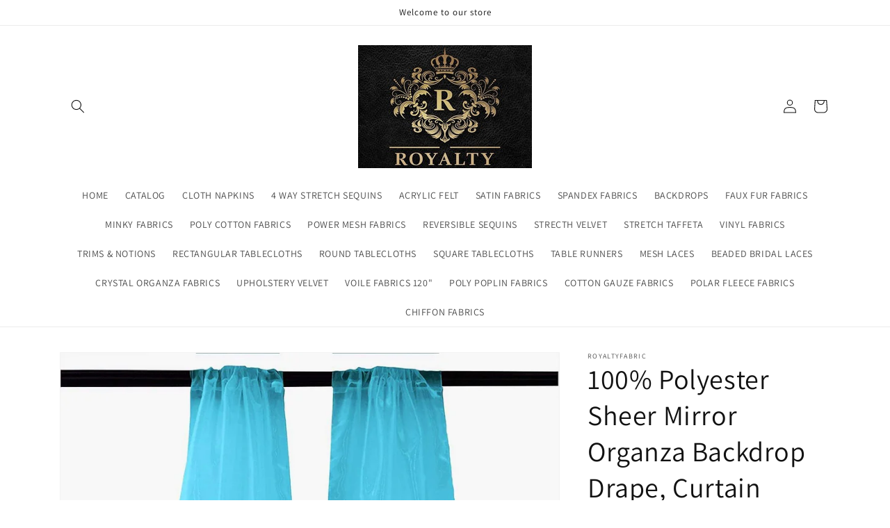

--- FILE ---
content_type: text/html; charset=utf-8
request_url: https://royaltyfabric.com/products/100-polyester-sheer-mirror-organza-backdrop-drape-curtain-panels-room-divider-1-pair-turquoise
body_size: 28559
content:
<!doctype html>
<html class="no-js" lang="en">
  <head>
    <meta charset="utf-8">
    <meta http-equiv="X-UA-Compatible" content="IE=edge">
    <meta name="viewport" content="width=device-width,initial-scale=1">
    <meta name="theme-color" content="">
    <link rel="canonical" href="https://royaltyfabric.com/products/100-polyester-sheer-mirror-organza-backdrop-drape-curtain-panels-room-divider-1-pair-turquoise">
    <link rel="preconnect" href="https://cdn.shopify.com" crossorigin><link rel="icon" type="image/png" href="//royaltyfabric.com/cdn/shop/files/rsz_7w_sqshklyozlcfoebfu.jpg?crop=center&height=32&v=1647292052&width=32"><link rel="preconnect" href="https://fonts.shopifycdn.com" crossorigin><title>
      100% Polyester Sheer Mirror Organza Backdrop Drape, Curtain Panels, Ro
 &ndash; royaltyfabric</title>

    
      <meta name="description" content="About this item Premium quality polyester mirror organza fabric, durable, wash and dry for repeated use, industrial surged edge, highest production standards Made in USA. We locally manufactures the Highest Quality event and home decoration items. With Demand-Flow production, we offer the largest selection of Size, Col">
    

    

<meta property="og:site_name" content="royaltyfabric">
<meta property="og:url" content="https://royaltyfabric.com/products/100-polyester-sheer-mirror-organza-backdrop-drape-curtain-panels-room-divider-1-pair-turquoise">
<meta property="og:title" content="100% Polyester Sheer Mirror Organza Backdrop Drape, Curtain Panels, Ro">
<meta property="og:type" content="product">
<meta property="og:description" content="About this item Premium quality polyester mirror organza fabric, durable, wash and dry for repeated use, industrial surged edge, highest production standards Made in USA. We locally manufactures the Highest Quality event and home decoration items. With Demand-Flow production, we offer the largest selection of Size, Col"><meta property="og:image" content="http://royaltyfabric.com/cdn/shop/products/61D0-RYncJL._AC_SL1500.jpg?v=1649009111">
  <meta property="og:image:secure_url" content="https://royaltyfabric.com/cdn/shop/products/61D0-RYncJL._AC_SL1500.jpg?v=1649009111">
  <meta property="og:image:width" content="1235">
  <meta property="og:image:height" content="1500"><meta property="og:price:amount" content="29.99">
  <meta property="og:price:currency" content="USD"><meta name="twitter:card" content="summary_large_image">
<meta name="twitter:title" content="100% Polyester Sheer Mirror Organza Backdrop Drape, Curtain Panels, Ro">
<meta name="twitter:description" content="About this item Premium quality polyester mirror organza fabric, durable, wash and dry for repeated use, industrial surged edge, highest production standards Made in USA. We locally manufactures the Highest Quality event and home decoration items. With Demand-Flow production, we offer the largest selection of Size, Col">


    <script src="//royaltyfabric.com/cdn/shop/t/1/assets/global.js?v=135116476141006970691647282869" defer="defer"></script>
    <script>window.performance && window.performance.mark && window.performance.mark('shopify.content_for_header.start');</script><meta name="google-site-verification" content="ODUAMa_cdimDYVojx47uCPvNXlzQdvNrVTPsULq5Zy4">
<meta id="shopify-digital-wallet" name="shopify-digital-wallet" content="/63466864890/digital_wallets/dialog">
<meta name="shopify-checkout-api-token" content="d8f462057f90992f23658d58658601e2">
<meta id="in-context-paypal-metadata" data-shop-id="63466864890" data-venmo-supported="true" data-environment="production" data-locale="en_US" data-paypal-v4="true" data-currency="USD">
<link rel="alternate" type="application/json+oembed" href="https://royaltyfabric.com/products/100-polyester-sheer-mirror-organza-backdrop-drape-curtain-panels-room-divider-1-pair-turquoise.oembed">
<script async="async" src="/checkouts/internal/preloads.js?locale=en-US"></script>
<script id="shopify-features" type="application/json">{"accessToken":"d8f462057f90992f23658d58658601e2","betas":["rich-media-storefront-analytics"],"domain":"royaltyfabric.com","predictiveSearch":true,"shopId":63466864890,"locale":"en"}</script>
<script>var Shopify = Shopify || {};
Shopify.shop = "royaltyfabric.myshopify.com";
Shopify.locale = "en";
Shopify.currency = {"active":"USD","rate":"1.0"};
Shopify.country = "US";
Shopify.theme = {"name":"Dawn","id":131429826810,"schema_name":"Dawn","schema_version":"4.0.0","theme_store_id":887,"role":"main"};
Shopify.theme.handle = "null";
Shopify.theme.style = {"id":null,"handle":null};
Shopify.cdnHost = "royaltyfabric.com/cdn";
Shopify.routes = Shopify.routes || {};
Shopify.routes.root = "/";</script>
<script type="module">!function(o){(o.Shopify=o.Shopify||{}).modules=!0}(window);</script>
<script>!function(o){function n(){var o=[];function n(){o.push(Array.prototype.slice.apply(arguments))}return n.q=o,n}var t=o.Shopify=o.Shopify||{};t.loadFeatures=n(),t.autoloadFeatures=n()}(window);</script>
<script id="shop-js-analytics" type="application/json">{"pageType":"product"}</script>
<script defer="defer" async type="module" src="//royaltyfabric.com/cdn/shopifycloud/shop-js/modules/v2/client.init-shop-cart-sync_C5BV16lS.en.esm.js"></script>
<script defer="defer" async type="module" src="//royaltyfabric.com/cdn/shopifycloud/shop-js/modules/v2/chunk.common_CygWptCX.esm.js"></script>
<script type="module">
  await import("//royaltyfabric.com/cdn/shopifycloud/shop-js/modules/v2/client.init-shop-cart-sync_C5BV16lS.en.esm.js");
await import("//royaltyfabric.com/cdn/shopifycloud/shop-js/modules/v2/chunk.common_CygWptCX.esm.js");

  window.Shopify.SignInWithShop?.initShopCartSync?.({"fedCMEnabled":true,"windoidEnabled":true});

</script>
<script>(function() {
  var isLoaded = false;
  function asyncLoad() {
    if (isLoaded) return;
    isLoaded = true;
    var urls = ["\/\/shopify.privy.com\/widget.js?shop=royaltyfabric.myshopify.com","https:\/\/cdn.hextom.com\/js\/freeshippingbar.js?shop=royaltyfabric.myshopify.com","https:\/\/cdn.hextom.com\/js\/ultimatesalesboost.js?shop=royaltyfabric.myshopify.com"];
    for (var i = 0; i < urls.length; i++) {
      var s = document.createElement('script');
      s.type = 'text/javascript';
      s.async = true;
      s.src = urls[i];
      var x = document.getElementsByTagName('script')[0];
      x.parentNode.insertBefore(s, x);
    }
  };
  if(window.attachEvent) {
    window.attachEvent('onload', asyncLoad);
  } else {
    window.addEventListener('load', asyncLoad, false);
  }
})();</script>
<script id="__st">var __st={"a":63466864890,"offset":-28800,"reqid":"73d4f138-fafa-49c9-ac7f-fe13c1154c74-1768851380","pageurl":"royaltyfabric.com\/products\/100-polyester-sheer-mirror-organza-backdrop-drape-curtain-panels-room-divider-1-pair-turquoise","u":"0f1ef2cc06ce","p":"product","rtyp":"product","rid":7579722711290};</script>
<script>window.ShopifyPaypalV4VisibilityTracking = true;</script>
<script id="captcha-bootstrap">!function(){'use strict';const t='contact',e='account',n='new_comment',o=[[t,t],['blogs',n],['comments',n],[t,'customer']],c=[[e,'customer_login'],[e,'guest_login'],[e,'recover_customer_password'],[e,'create_customer']],r=t=>t.map((([t,e])=>`form[action*='/${t}']:not([data-nocaptcha='true']) input[name='form_type'][value='${e}']`)).join(','),a=t=>()=>t?[...document.querySelectorAll(t)].map((t=>t.form)):[];function s(){const t=[...o],e=r(t);return a(e)}const i='password',u='form_key',d=['recaptcha-v3-token','g-recaptcha-response','h-captcha-response',i],f=()=>{try{return window.sessionStorage}catch{return}},m='__shopify_v',_=t=>t.elements[u];function p(t,e,n=!1){try{const o=window.sessionStorage,c=JSON.parse(o.getItem(e)),{data:r}=function(t){const{data:e,action:n}=t;return t[m]||n?{data:e,action:n}:{data:t,action:n}}(c);for(const[e,n]of Object.entries(r))t.elements[e]&&(t.elements[e].value=n);n&&o.removeItem(e)}catch(o){console.error('form repopulation failed',{error:o})}}const l='form_type',E='cptcha';function T(t){t.dataset[E]=!0}const w=window,h=w.document,L='Shopify',v='ce_forms',y='captcha';let A=!1;((t,e)=>{const n=(g='f06e6c50-85a8-45c8-87d0-21a2b65856fe',I='https://cdn.shopify.com/shopifycloud/storefront-forms-hcaptcha/ce_storefront_forms_captcha_hcaptcha.v1.5.2.iife.js',D={infoText:'Protected by hCaptcha',privacyText:'Privacy',termsText:'Terms'},(t,e,n)=>{const o=w[L][v],c=o.bindForm;if(c)return c(t,g,e,D).then(n);var r;o.q.push([[t,g,e,D],n]),r=I,A||(h.body.append(Object.assign(h.createElement('script'),{id:'captcha-provider',async:!0,src:r})),A=!0)});var g,I,D;w[L]=w[L]||{},w[L][v]=w[L][v]||{},w[L][v].q=[],w[L][y]=w[L][y]||{},w[L][y].protect=function(t,e){n(t,void 0,e),T(t)},Object.freeze(w[L][y]),function(t,e,n,w,h,L){const[v,y,A,g]=function(t,e,n){const i=e?o:[],u=t?c:[],d=[...i,...u],f=r(d),m=r(i),_=r(d.filter((([t,e])=>n.includes(e))));return[a(f),a(m),a(_),s()]}(w,h,L),I=t=>{const e=t.target;return e instanceof HTMLFormElement?e:e&&e.form},D=t=>v().includes(t);t.addEventListener('submit',(t=>{const e=I(t);if(!e)return;const n=D(e)&&!e.dataset.hcaptchaBound&&!e.dataset.recaptchaBound,o=_(e),c=g().includes(e)&&(!o||!o.value);(n||c)&&t.preventDefault(),c&&!n&&(function(t){try{if(!f())return;!function(t){const e=f();if(!e)return;const n=_(t);if(!n)return;const o=n.value;o&&e.removeItem(o)}(t);const e=Array.from(Array(32),(()=>Math.random().toString(36)[2])).join('');!function(t,e){_(t)||t.append(Object.assign(document.createElement('input'),{type:'hidden',name:u})),t.elements[u].value=e}(t,e),function(t,e){const n=f();if(!n)return;const o=[...t.querySelectorAll(`input[type='${i}']`)].map((({name:t})=>t)),c=[...d,...o],r={};for(const[a,s]of new FormData(t).entries())c.includes(a)||(r[a]=s);n.setItem(e,JSON.stringify({[m]:1,action:t.action,data:r}))}(t,e)}catch(e){console.error('failed to persist form',e)}}(e),e.submit())}));const S=(t,e)=>{t&&!t.dataset[E]&&(n(t,e.some((e=>e===t))),T(t))};for(const o of['focusin','change'])t.addEventListener(o,(t=>{const e=I(t);D(e)&&S(e,y())}));const B=e.get('form_key'),M=e.get(l),P=B&&M;t.addEventListener('DOMContentLoaded',(()=>{const t=y();if(P)for(const e of t)e.elements[l].value===M&&p(e,B);[...new Set([...A(),...v().filter((t=>'true'===t.dataset.shopifyCaptcha))])].forEach((e=>S(e,t)))}))}(h,new URLSearchParams(w.location.search),n,t,e,['guest_login'])})(!0,!0)}();</script>
<script integrity="sha256-4kQ18oKyAcykRKYeNunJcIwy7WH5gtpwJnB7kiuLZ1E=" data-source-attribution="shopify.loadfeatures" defer="defer" src="//royaltyfabric.com/cdn/shopifycloud/storefront/assets/storefront/load_feature-a0a9edcb.js" crossorigin="anonymous"></script>
<script data-source-attribution="shopify.dynamic_checkout.dynamic.init">var Shopify=Shopify||{};Shopify.PaymentButton=Shopify.PaymentButton||{isStorefrontPortableWallets:!0,init:function(){window.Shopify.PaymentButton.init=function(){};var t=document.createElement("script");t.src="https://royaltyfabric.com/cdn/shopifycloud/portable-wallets/latest/portable-wallets.en.js",t.type="module",document.head.appendChild(t)}};
</script>
<script data-source-attribution="shopify.dynamic_checkout.buyer_consent">
  function portableWalletsHideBuyerConsent(e){var t=document.getElementById("shopify-buyer-consent"),n=document.getElementById("shopify-subscription-policy-button");t&&n&&(t.classList.add("hidden"),t.setAttribute("aria-hidden","true"),n.removeEventListener("click",e))}function portableWalletsShowBuyerConsent(e){var t=document.getElementById("shopify-buyer-consent"),n=document.getElementById("shopify-subscription-policy-button");t&&n&&(t.classList.remove("hidden"),t.removeAttribute("aria-hidden"),n.addEventListener("click",e))}window.Shopify?.PaymentButton&&(window.Shopify.PaymentButton.hideBuyerConsent=portableWalletsHideBuyerConsent,window.Shopify.PaymentButton.showBuyerConsent=portableWalletsShowBuyerConsent);
</script>
<script>
  function portableWalletsCleanup(e){e&&e.src&&console.error("Failed to load portable wallets script "+e.src);var t=document.querySelectorAll("shopify-accelerated-checkout .shopify-payment-button__skeleton, shopify-accelerated-checkout-cart .wallet-cart-button__skeleton"),e=document.getElementById("shopify-buyer-consent");for(let e=0;e<t.length;e++)t[e].remove();e&&e.remove()}function portableWalletsNotLoadedAsModule(e){e instanceof ErrorEvent&&"string"==typeof e.message&&e.message.includes("import.meta")&&"string"==typeof e.filename&&e.filename.includes("portable-wallets")&&(window.removeEventListener("error",portableWalletsNotLoadedAsModule),window.Shopify.PaymentButton.failedToLoad=e,"loading"===document.readyState?document.addEventListener("DOMContentLoaded",window.Shopify.PaymentButton.init):window.Shopify.PaymentButton.init())}window.addEventListener("error",portableWalletsNotLoadedAsModule);
</script>

<script type="module" src="https://royaltyfabric.com/cdn/shopifycloud/portable-wallets/latest/portable-wallets.en.js" onError="portableWalletsCleanup(this)" crossorigin="anonymous"></script>
<script nomodule>
  document.addEventListener("DOMContentLoaded", portableWalletsCleanup);
</script>

<link id="shopify-accelerated-checkout-styles" rel="stylesheet" media="screen" href="https://royaltyfabric.com/cdn/shopifycloud/portable-wallets/latest/accelerated-checkout-backwards-compat.css" crossorigin="anonymous">
<style id="shopify-accelerated-checkout-cart">
        #shopify-buyer-consent {
  margin-top: 1em;
  display: inline-block;
  width: 100%;
}

#shopify-buyer-consent.hidden {
  display: none;
}

#shopify-subscription-policy-button {
  background: none;
  border: none;
  padding: 0;
  text-decoration: underline;
  font-size: inherit;
  cursor: pointer;
}

#shopify-subscription-policy-button::before {
  box-shadow: none;
}

      </style>
<script id="sections-script" data-sections="main-product,product-recommendations,header,footer" defer="defer" src="//royaltyfabric.com/cdn/shop/t/1/compiled_assets/scripts.js?v=41"></script>
<script>window.performance && window.performance.mark && window.performance.mark('shopify.content_for_header.end');</script>


    <style data-shopify>
      @font-face {
  font-family: Assistant;
  font-weight: 400;
  font-style: normal;
  font-display: swap;
  src: url("//royaltyfabric.com/cdn/fonts/assistant/assistant_n4.9120912a469cad1cc292572851508ca49d12e768.woff2") format("woff2"),
       url("//royaltyfabric.com/cdn/fonts/assistant/assistant_n4.6e9875ce64e0fefcd3f4446b7ec9036b3ddd2985.woff") format("woff");
}

      @font-face {
  font-family: Assistant;
  font-weight: 700;
  font-style: normal;
  font-display: swap;
  src: url("//royaltyfabric.com/cdn/fonts/assistant/assistant_n7.bf44452348ec8b8efa3aa3068825305886b1c83c.woff2") format("woff2"),
       url("//royaltyfabric.com/cdn/fonts/assistant/assistant_n7.0c887fee83f6b3bda822f1150b912c72da0f7b64.woff") format("woff");
}

      
      
      @font-face {
  font-family: Assistant;
  font-weight: 400;
  font-style: normal;
  font-display: swap;
  src: url("//royaltyfabric.com/cdn/fonts/assistant/assistant_n4.9120912a469cad1cc292572851508ca49d12e768.woff2") format("woff2"),
       url("//royaltyfabric.com/cdn/fonts/assistant/assistant_n4.6e9875ce64e0fefcd3f4446b7ec9036b3ddd2985.woff") format("woff");
}


      :root {
        --font-body-family: Assistant, sans-serif;
        --font-body-style: normal;
        --font-body-weight: 400;

        --font-heading-family: Assistant, sans-serif;
        --font-heading-style: normal;
        --font-heading-weight: 400;

        --font-body-scale: 1.0;
        --font-heading-scale: 1.0;

        --color-base-text: 18, 18, 18;
        --color-shadow: 18, 18, 18;
        --color-base-background-1: 255, 255, 255;
        --color-base-background-2: 243, 243, 243;
        --color-base-solid-button-labels: 255, 255, 255;
        --color-base-outline-button-labels: 18, 18, 18;
        --color-base-accent-1: 18, 18, 18;
        --color-base-accent-2: 51, 79, 180;
        --payment-terms-background-color: #ffffff;

        --gradient-base-background-1: #ffffff;
        --gradient-base-background-2: #f3f3f3;
        --gradient-base-accent-1: #121212;
        --gradient-base-accent-2: #334fb4;

        --media-padding: px;
        --media-border-opacity: 0.05;
        --media-border-width: 1px;
        --media-radius: 0px;
        --media-shadow-opacity: 0.0;
        --media-shadow-horizontal-offset: 0px;
        --media-shadow-vertical-offset: 4px;
        --media-shadow-blur-radius: 5px;

        --page-width: 120rem;
        --page-width-margin: 0rem;

        --card-image-padding: 0.0rem;
        --card-corner-radius: 0.0rem;
        --card-text-alignment: left;
        --card-border-width: 0.0rem;
        --card-border-opacity: 0.1;
        --card-shadow-opacity: 0.0;
        --card-shadow-horizontal-offset: 0.0rem;
        --card-shadow-vertical-offset: 0.4rem;
        --card-shadow-blur-radius: 0.5rem;

        --badge-corner-radius: 4.0rem;

        --popup-border-width: 1px;
        --popup-border-opacity: 0.1;
        --popup-corner-radius: 0px;
        --popup-shadow-opacity: 0.0;
        --popup-shadow-horizontal-offset: 0px;
        --popup-shadow-vertical-offset: 4px;
        --popup-shadow-blur-radius: 5px;

        --drawer-border-width: 1px;
        --drawer-border-opacity: 0.1;
        --drawer-shadow-opacity: 0.0;
        --drawer-shadow-horizontal-offset: 0px;
        --drawer-shadow-vertical-offset: 4px;
        --drawer-shadow-blur-radius: 5px;

        --spacing-sections-desktop: 0px;
        --spacing-sections-mobile: 0px;

        --grid-desktop-vertical-spacing: 8px;
        --grid-desktop-horizontal-spacing: 8px;
        --grid-mobile-vertical-spacing: 4px;
        --grid-mobile-horizontal-spacing: 4px;

        --text-boxes-border-opacity: 0.1;
        --text-boxes-border-width: 0px;
        --text-boxes-radius: 0px;
        --text-boxes-shadow-opacity: 0.0;
        --text-boxes-shadow-horizontal-offset: 0px;
        --text-boxes-shadow-vertical-offset: 4px;
        --text-boxes-shadow-blur-radius: 5px;

        --buttons-radius: 0px;
        --buttons-radius-outset: 0px;
        --buttons-border-width: 1px;
        --buttons-border-opacity: 1.0;
        --buttons-shadow-opacity: 0.0;
        --buttons-shadow-horizontal-offset: 0px;
        --buttons-shadow-vertical-offset: 4px;
        --buttons-shadow-blur-radius: 5px;
        --buttons-border-offset: 0px;

        --inputs-radius: 0px;
        --inputs-border-width: 1px;
        --inputs-border-opacity: 0.55;
        --inputs-shadow-opacity: 0.0;
        --inputs-shadow-horizontal-offset: 0px;
        --inputs-margin-offset: 0px;
        --inputs-shadow-vertical-offset: 4px;
        --inputs-shadow-blur-radius: 5px;
        --inputs-radius-outset: 0px;

        --variant-pills-radius: 40px;
        --variant-pills-border-width: 1px;
        --variant-pills-border-opacity: 0.55;
        --variant-pills-shadow-opacity: 0.0;
        --variant-pills-shadow-horizontal-offset: 0px;
        --variant-pills-shadow-vertical-offset: 4px;
        --variant-pills-shadow-blur-radius: 5px;
      }

      *,
      *::before,
      *::after {
        box-sizing: inherit;
      }

      html {
        box-sizing: border-box;
        font-size: calc(var(--font-body-scale) * 62.5%);
        height: 100%;
      }

      body {
        display: grid;
        grid-template-rows: auto auto 1fr auto;
        grid-template-columns: 100%;
        min-height: 100%;
        margin: 0;
        font-size: 1.5rem;
        letter-spacing: 0.06rem;
        line-height: calc(1 + 0.8 / var(--font-body-scale));
        font-family: var(--font-body-family);
        font-style: var(--font-body-style);
        font-weight: var(--font-body-weight);
      }

      @media screen and (min-width: 750px) {
        body {
          font-size: 1.6rem;
        }
      }
    </style>

    <link href="//royaltyfabric.com/cdn/shop/t/1/assets/base.css?v=144997082486365258741647282888" rel="stylesheet" type="text/css" media="all" />
<link rel="preload" as="font" href="//royaltyfabric.com/cdn/fonts/assistant/assistant_n4.9120912a469cad1cc292572851508ca49d12e768.woff2" type="font/woff2" crossorigin><link rel="preload" as="font" href="//royaltyfabric.com/cdn/fonts/assistant/assistant_n4.9120912a469cad1cc292572851508ca49d12e768.woff2" type="font/woff2" crossorigin><link rel="stylesheet" href="//royaltyfabric.com/cdn/shop/t/1/assets/component-predictive-search.css?v=165644661289088488651647282865" media="print" onload="this.media='all'"><script>document.documentElement.className = document.documentElement.className.replace('no-js', 'js');
    if (Shopify.designMode) {
      document.documentElement.classList.add('shopify-design-mode');
    }
    </script>
  <link href="https://monorail-edge.shopifysvc.com" rel="dns-prefetch">
<script>(function(){if ("sendBeacon" in navigator && "performance" in window) {try {var session_token_from_headers = performance.getEntriesByType('navigation')[0].serverTiming.find(x => x.name == '_s').description;} catch {var session_token_from_headers = undefined;}var session_cookie_matches = document.cookie.match(/_shopify_s=([^;]*)/);var session_token_from_cookie = session_cookie_matches && session_cookie_matches.length === 2 ? session_cookie_matches[1] : "";var session_token = session_token_from_headers || session_token_from_cookie || "";function handle_abandonment_event(e) {var entries = performance.getEntries().filter(function(entry) {return /monorail-edge.shopifysvc.com/.test(entry.name);});if (!window.abandonment_tracked && entries.length === 0) {window.abandonment_tracked = true;var currentMs = Date.now();var navigation_start = performance.timing.navigationStart;var payload = {shop_id: 63466864890,url: window.location.href,navigation_start,duration: currentMs - navigation_start,session_token,page_type: "product"};window.navigator.sendBeacon("https://monorail-edge.shopifysvc.com/v1/produce", JSON.stringify({schema_id: "online_store_buyer_site_abandonment/1.1",payload: payload,metadata: {event_created_at_ms: currentMs,event_sent_at_ms: currentMs}}));}}window.addEventListener('pagehide', handle_abandonment_event);}}());</script>
<script id="web-pixels-manager-setup">(function e(e,d,r,n,o){if(void 0===o&&(o={}),!Boolean(null===(a=null===(i=window.Shopify)||void 0===i?void 0:i.analytics)||void 0===a?void 0:a.replayQueue)){var i,a;window.Shopify=window.Shopify||{};var t=window.Shopify;t.analytics=t.analytics||{};var s=t.analytics;s.replayQueue=[],s.publish=function(e,d,r){return s.replayQueue.push([e,d,r]),!0};try{self.performance.mark("wpm:start")}catch(e){}var l=function(){var e={modern:/Edge?\/(1{2}[4-9]|1[2-9]\d|[2-9]\d{2}|\d{4,})\.\d+(\.\d+|)|Firefox\/(1{2}[4-9]|1[2-9]\d|[2-9]\d{2}|\d{4,})\.\d+(\.\d+|)|Chrom(ium|e)\/(9{2}|\d{3,})\.\d+(\.\d+|)|(Maci|X1{2}).+ Version\/(15\.\d+|(1[6-9]|[2-9]\d|\d{3,})\.\d+)([,.]\d+|)( \(\w+\)|)( Mobile\/\w+|) Safari\/|Chrome.+OPR\/(9{2}|\d{3,})\.\d+\.\d+|(CPU[ +]OS|iPhone[ +]OS|CPU[ +]iPhone|CPU IPhone OS|CPU iPad OS)[ +]+(15[._]\d+|(1[6-9]|[2-9]\d|\d{3,})[._]\d+)([._]\d+|)|Android:?[ /-](13[3-9]|1[4-9]\d|[2-9]\d{2}|\d{4,})(\.\d+|)(\.\d+|)|Android.+Firefox\/(13[5-9]|1[4-9]\d|[2-9]\d{2}|\d{4,})\.\d+(\.\d+|)|Android.+Chrom(ium|e)\/(13[3-9]|1[4-9]\d|[2-9]\d{2}|\d{4,})\.\d+(\.\d+|)|SamsungBrowser\/([2-9]\d|\d{3,})\.\d+/,legacy:/Edge?\/(1[6-9]|[2-9]\d|\d{3,})\.\d+(\.\d+|)|Firefox\/(5[4-9]|[6-9]\d|\d{3,})\.\d+(\.\d+|)|Chrom(ium|e)\/(5[1-9]|[6-9]\d|\d{3,})\.\d+(\.\d+|)([\d.]+$|.*Safari\/(?![\d.]+ Edge\/[\d.]+$))|(Maci|X1{2}).+ Version\/(10\.\d+|(1[1-9]|[2-9]\d|\d{3,})\.\d+)([,.]\d+|)( \(\w+\)|)( Mobile\/\w+|) Safari\/|Chrome.+OPR\/(3[89]|[4-9]\d|\d{3,})\.\d+\.\d+|(CPU[ +]OS|iPhone[ +]OS|CPU[ +]iPhone|CPU IPhone OS|CPU iPad OS)[ +]+(10[._]\d+|(1[1-9]|[2-9]\d|\d{3,})[._]\d+)([._]\d+|)|Android:?[ /-](13[3-9]|1[4-9]\d|[2-9]\d{2}|\d{4,})(\.\d+|)(\.\d+|)|Mobile Safari.+OPR\/([89]\d|\d{3,})\.\d+\.\d+|Android.+Firefox\/(13[5-9]|1[4-9]\d|[2-9]\d{2}|\d{4,})\.\d+(\.\d+|)|Android.+Chrom(ium|e)\/(13[3-9]|1[4-9]\d|[2-9]\d{2}|\d{4,})\.\d+(\.\d+|)|Android.+(UC? ?Browser|UCWEB|U3)[ /]?(15\.([5-9]|\d{2,})|(1[6-9]|[2-9]\d|\d{3,})\.\d+)\.\d+|SamsungBrowser\/(5\.\d+|([6-9]|\d{2,})\.\d+)|Android.+MQ{2}Browser\/(14(\.(9|\d{2,})|)|(1[5-9]|[2-9]\d|\d{3,})(\.\d+|))(\.\d+|)|K[Aa][Ii]OS\/(3\.\d+|([4-9]|\d{2,})\.\d+)(\.\d+|)/},d=e.modern,r=e.legacy,n=navigator.userAgent;return n.match(d)?"modern":n.match(r)?"legacy":"unknown"}(),u="modern"===l?"modern":"legacy",c=(null!=n?n:{modern:"",legacy:""})[u],f=function(e){return[e.baseUrl,"/wpm","/b",e.hashVersion,"modern"===e.buildTarget?"m":"l",".js"].join("")}({baseUrl:d,hashVersion:r,buildTarget:u}),m=function(e){var d=e.version,r=e.bundleTarget,n=e.surface,o=e.pageUrl,i=e.monorailEndpoint;return{emit:function(e){var a=e.status,t=e.errorMsg,s=(new Date).getTime(),l=JSON.stringify({metadata:{event_sent_at_ms:s},events:[{schema_id:"web_pixels_manager_load/3.1",payload:{version:d,bundle_target:r,page_url:o,status:a,surface:n,error_msg:t},metadata:{event_created_at_ms:s}}]});if(!i)return console&&console.warn&&console.warn("[Web Pixels Manager] No Monorail endpoint provided, skipping logging."),!1;try{return self.navigator.sendBeacon.bind(self.navigator)(i,l)}catch(e){}var u=new XMLHttpRequest;try{return u.open("POST",i,!0),u.setRequestHeader("Content-Type","text/plain"),u.send(l),!0}catch(e){return console&&console.warn&&console.warn("[Web Pixels Manager] Got an unhandled error while logging to Monorail."),!1}}}}({version:r,bundleTarget:l,surface:e.surface,pageUrl:self.location.href,monorailEndpoint:e.monorailEndpoint});try{o.browserTarget=l,function(e){var d=e.src,r=e.async,n=void 0===r||r,o=e.onload,i=e.onerror,a=e.sri,t=e.scriptDataAttributes,s=void 0===t?{}:t,l=document.createElement("script"),u=document.querySelector("head"),c=document.querySelector("body");if(l.async=n,l.src=d,a&&(l.integrity=a,l.crossOrigin="anonymous"),s)for(var f in s)if(Object.prototype.hasOwnProperty.call(s,f))try{l.dataset[f]=s[f]}catch(e){}if(o&&l.addEventListener("load",o),i&&l.addEventListener("error",i),u)u.appendChild(l);else{if(!c)throw new Error("Did not find a head or body element to append the script");c.appendChild(l)}}({src:f,async:!0,onload:function(){if(!function(){var e,d;return Boolean(null===(d=null===(e=window.Shopify)||void 0===e?void 0:e.analytics)||void 0===d?void 0:d.initialized)}()){var d=window.webPixelsManager.init(e)||void 0;if(d){var r=window.Shopify.analytics;r.replayQueue.forEach((function(e){var r=e[0],n=e[1],o=e[2];d.publishCustomEvent(r,n,o)})),r.replayQueue=[],r.publish=d.publishCustomEvent,r.visitor=d.visitor,r.initialized=!0}}},onerror:function(){return m.emit({status:"failed",errorMsg:"".concat(f," has failed to load")})},sri:function(e){var d=/^sha384-[A-Za-z0-9+/=]+$/;return"string"==typeof e&&d.test(e)}(c)?c:"",scriptDataAttributes:o}),m.emit({status:"loading"})}catch(e){m.emit({status:"failed",errorMsg:(null==e?void 0:e.message)||"Unknown error"})}}})({shopId: 63466864890,storefrontBaseUrl: "https://royaltyfabric.com",extensionsBaseUrl: "https://extensions.shopifycdn.com/cdn/shopifycloud/web-pixels-manager",monorailEndpoint: "https://monorail-edge.shopifysvc.com/unstable/produce_batch",surface: "storefront-renderer",enabledBetaFlags: ["2dca8a86"],webPixelsConfigList: [{"id":"539754746","configuration":"{\"config\":\"{\\\"pixel_id\\\":\\\"GT-KDQFPND\\\",\\\"target_country\\\":\\\"US\\\",\\\"gtag_events\\\":[{\\\"type\\\":\\\"purchase\\\",\\\"action_label\\\":\\\"MC-75WJ2DC3NP\\\"},{\\\"type\\\":\\\"page_view\\\",\\\"action_label\\\":\\\"MC-75WJ2DC3NP\\\"},{\\\"type\\\":\\\"view_item\\\",\\\"action_label\\\":\\\"MC-75WJ2DC3NP\\\"}],\\\"enable_monitoring_mode\\\":false}\"}","eventPayloadVersion":"v1","runtimeContext":"OPEN","scriptVersion":"b2a88bafab3e21179ed38636efcd8a93","type":"APP","apiClientId":1780363,"privacyPurposes":[],"dataSharingAdjustments":{"protectedCustomerApprovalScopes":["read_customer_address","read_customer_email","read_customer_name","read_customer_personal_data","read_customer_phone"]}},{"id":"77693178","configuration":"{\"tagID\":\"2612404805289\"}","eventPayloadVersion":"v1","runtimeContext":"STRICT","scriptVersion":"18031546ee651571ed29edbe71a3550b","type":"APP","apiClientId":3009811,"privacyPurposes":["ANALYTICS","MARKETING","SALE_OF_DATA"],"dataSharingAdjustments":{"protectedCustomerApprovalScopes":["read_customer_address","read_customer_email","read_customer_name","read_customer_personal_data","read_customer_phone"]}},{"id":"shopify-app-pixel","configuration":"{}","eventPayloadVersion":"v1","runtimeContext":"STRICT","scriptVersion":"0450","apiClientId":"shopify-pixel","type":"APP","privacyPurposes":["ANALYTICS","MARKETING"]},{"id":"shopify-custom-pixel","eventPayloadVersion":"v1","runtimeContext":"LAX","scriptVersion":"0450","apiClientId":"shopify-pixel","type":"CUSTOM","privacyPurposes":["ANALYTICS","MARKETING"]}],isMerchantRequest: false,initData: {"shop":{"name":"royaltyfabric","paymentSettings":{"currencyCode":"USD"},"myshopifyDomain":"royaltyfabric.myshopify.com","countryCode":"US","storefrontUrl":"https:\/\/royaltyfabric.com"},"customer":null,"cart":null,"checkout":null,"productVariants":[{"price":{"amount":29.99,"currencyCode":"USD"},"product":{"title":"100% Polyester Sheer Mirror Organza Backdrop Drape, Curtain Panels, Room Divider, 1 Pair (Turquoise,","vendor":"royaltyfabric","id":"7579722711290","untranslatedTitle":"100% Polyester Sheer Mirror Organza Backdrop Drape, Curtain Panels, Room Divider, 1 Pair (Turquoise,","url":"\/products\/100-polyester-sheer-mirror-organza-backdrop-drape-curtain-panels-room-divider-1-pair-turquoise","type":""},"id":"42597218287866","image":{"src":"\/\/royaltyfabric.com\/cdn\/shop\/products\/61D0-RYncJL._AC_SL1500.jpg?v=1649009111"},"sku":null,"title":"5 Feet By 9 Feet","untranslatedTitle":"5 Feet By 9 Feet"},{"price":{"amount":32.99,"currencyCode":"USD"},"product":{"title":"100% Polyester Sheer Mirror Organza Backdrop Drape, Curtain Panels, Room Divider, 1 Pair (Turquoise,","vendor":"royaltyfabric","id":"7579722711290","untranslatedTitle":"100% Polyester Sheer Mirror Organza Backdrop Drape, Curtain Panels, Room Divider, 1 Pair (Turquoise,","url":"\/products\/100-polyester-sheer-mirror-organza-backdrop-drape-curtain-panels-room-divider-1-pair-turquoise","type":""},"id":"42597218320634","image":{"src":"\/\/royaltyfabric.com\/cdn\/shop\/products\/61D0-RYncJL._AC_SL1500.jpg?v=1649009111"},"sku":null,"title":"5 Feet By 10 Feet","untranslatedTitle":"5 Feet By 10 Feet"},{"price":{"amount":44.99,"currencyCode":"USD"},"product":{"title":"100% Polyester Sheer Mirror Organza Backdrop Drape, Curtain Panels, Room Divider, 1 Pair (Turquoise,","vendor":"royaltyfabric","id":"7579722711290","untranslatedTitle":"100% Polyester Sheer Mirror Organza Backdrop Drape, Curtain Panels, Room Divider, 1 Pair (Turquoise,","url":"\/products\/100-polyester-sheer-mirror-organza-backdrop-drape-curtain-panels-room-divider-1-pair-turquoise","type":""},"id":"42597218353402","image":{"src":"\/\/royaltyfabric.com\/cdn\/shop\/products\/61D0-RYncJL._AC_SL1500.jpg?v=1649009111"},"sku":null,"title":"5 Feet By 15 Feet","untranslatedTitle":"5 Feet By 15 Feet"},{"price":{"amount":49.99,"currencyCode":"USD"},"product":{"title":"100% Polyester Sheer Mirror Organza Backdrop Drape, Curtain Panels, Room Divider, 1 Pair (Turquoise,","vendor":"royaltyfabric","id":"7579722711290","untranslatedTitle":"100% Polyester Sheer Mirror Organza Backdrop Drape, Curtain Panels, Room Divider, 1 Pair (Turquoise,","url":"\/products\/100-polyester-sheer-mirror-organza-backdrop-drape-curtain-panels-room-divider-1-pair-turquoise","type":""},"id":"42597218386170","image":{"src":"\/\/royaltyfabric.com\/cdn\/shop\/products\/61D0-RYncJL._AC_SL1500.jpg?v=1649009111"},"sku":null,"title":"5 Feet By 20 Feet","untranslatedTitle":"5 Feet By 20 Feet"}],"purchasingCompany":null},},"https://royaltyfabric.com/cdn","fcfee988w5aeb613cpc8e4bc33m6693e112",{"modern":"","legacy":""},{"shopId":"63466864890","storefrontBaseUrl":"https:\/\/royaltyfabric.com","extensionBaseUrl":"https:\/\/extensions.shopifycdn.com\/cdn\/shopifycloud\/web-pixels-manager","surface":"storefront-renderer","enabledBetaFlags":"[\"2dca8a86\"]","isMerchantRequest":"false","hashVersion":"fcfee988w5aeb613cpc8e4bc33m6693e112","publish":"custom","events":"[[\"page_viewed\",{}],[\"product_viewed\",{\"productVariant\":{\"price\":{\"amount\":29.99,\"currencyCode\":\"USD\"},\"product\":{\"title\":\"100% Polyester Sheer Mirror Organza Backdrop Drape, Curtain Panels, Room Divider, 1 Pair (Turquoise,\",\"vendor\":\"royaltyfabric\",\"id\":\"7579722711290\",\"untranslatedTitle\":\"100% Polyester Sheer Mirror Organza Backdrop Drape, Curtain Panels, Room Divider, 1 Pair (Turquoise,\",\"url\":\"\/products\/100-polyester-sheer-mirror-organza-backdrop-drape-curtain-panels-room-divider-1-pair-turquoise\",\"type\":\"\"},\"id\":\"42597218287866\",\"image\":{\"src\":\"\/\/royaltyfabric.com\/cdn\/shop\/products\/61D0-RYncJL._AC_SL1500.jpg?v=1649009111\"},\"sku\":null,\"title\":\"5 Feet By 9 Feet\",\"untranslatedTitle\":\"5 Feet By 9 Feet\"}}]]"});</script><script>
  window.ShopifyAnalytics = window.ShopifyAnalytics || {};
  window.ShopifyAnalytics.meta = window.ShopifyAnalytics.meta || {};
  window.ShopifyAnalytics.meta.currency = 'USD';
  var meta = {"product":{"id":7579722711290,"gid":"gid:\/\/shopify\/Product\/7579722711290","vendor":"royaltyfabric","type":"","handle":"100-polyester-sheer-mirror-organza-backdrop-drape-curtain-panels-room-divider-1-pair-turquoise","variants":[{"id":42597218287866,"price":2999,"name":"100% Polyester Sheer Mirror Organza Backdrop Drape, Curtain Panels, Room Divider, 1 Pair (Turquoise, - 5 Feet By 9 Feet","public_title":"5 Feet By 9 Feet","sku":null},{"id":42597218320634,"price":3299,"name":"100% Polyester Sheer Mirror Organza Backdrop Drape, Curtain Panels, Room Divider, 1 Pair (Turquoise, - 5 Feet By 10 Feet","public_title":"5 Feet By 10 Feet","sku":null},{"id":42597218353402,"price":4499,"name":"100% Polyester Sheer Mirror Organza Backdrop Drape, Curtain Panels, Room Divider, 1 Pair (Turquoise, - 5 Feet By 15 Feet","public_title":"5 Feet By 15 Feet","sku":null},{"id":42597218386170,"price":4999,"name":"100% Polyester Sheer Mirror Organza Backdrop Drape, Curtain Panels, Room Divider, 1 Pair (Turquoise, - 5 Feet By 20 Feet","public_title":"5 Feet By 20 Feet","sku":null}],"remote":false},"page":{"pageType":"product","resourceType":"product","resourceId":7579722711290,"requestId":"73d4f138-fafa-49c9-ac7f-fe13c1154c74-1768851380"}};
  for (var attr in meta) {
    window.ShopifyAnalytics.meta[attr] = meta[attr];
  }
</script>
<script class="analytics">
  (function () {
    var customDocumentWrite = function(content) {
      var jquery = null;

      if (window.jQuery) {
        jquery = window.jQuery;
      } else if (window.Checkout && window.Checkout.$) {
        jquery = window.Checkout.$;
      }

      if (jquery) {
        jquery('body').append(content);
      }
    };

    var hasLoggedConversion = function(token) {
      if (token) {
        return document.cookie.indexOf('loggedConversion=' + token) !== -1;
      }
      return false;
    }

    var setCookieIfConversion = function(token) {
      if (token) {
        var twoMonthsFromNow = new Date(Date.now());
        twoMonthsFromNow.setMonth(twoMonthsFromNow.getMonth() + 2);

        document.cookie = 'loggedConversion=' + token + '; expires=' + twoMonthsFromNow;
      }
    }

    var trekkie = window.ShopifyAnalytics.lib = window.trekkie = window.trekkie || [];
    if (trekkie.integrations) {
      return;
    }
    trekkie.methods = [
      'identify',
      'page',
      'ready',
      'track',
      'trackForm',
      'trackLink'
    ];
    trekkie.factory = function(method) {
      return function() {
        var args = Array.prototype.slice.call(arguments);
        args.unshift(method);
        trekkie.push(args);
        return trekkie;
      };
    };
    for (var i = 0; i < trekkie.methods.length; i++) {
      var key = trekkie.methods[i];
      trekkie[key] = trekkie.factory(key);
    }
    trekkie.load = function(config) {
      trekkie.config = config || {};
      trekkie.config.initialDocumentCookie = document.cookie;
      var first = document.getElementsByTagName('script')[0];
      var script = document.createElement('script');
      script.type = 'text/javascript';
      script.onerror = function(e) {
        var scriptFallback = document.createElement('script');
        scriptFallback.type = 'text/javascript';
        scriptFallback.onerror = function(error) {
                var Monorail = {
      produce: function produce(monorailDomain, schemaId, payload) {
        var currentMs = new Date().getTime();
        var event = {
          schema_id: schemaId,
          payload: payload,
          metadata: {
            event_created_at_ms: currentMs,
            event_sent_at_ms: currentMs
          }
        };
        return Monorail.sendRequest("https://" + monorailDomain + "/v1/produce", JSON.stringify(event));
      },
      sendRequest: function sendRequest(endpointUrl, payload) {
        // Try the sendBeacon API
        if (window && window.navigator && typeof window.navigator.sendBeacon === 'function' && typeof window.Blob === 'function' && !Monorail.isIos12()) {
          var blobData = new window.Blob([payload], {
            type: 'text/plain'
          });

          if (window.navigator.sendBeacon(endpointUrl, blobData)) {
            return true;
          } // sendBeacon was not successful

        } // XHR beacon

        var xhr = new XMLHttpRequest();

        try {
          xhr.open('POST', endpointUrl);
          xhr.setRequestHeader('Content-Type', 'text/plain');
          xhr.send(payload);
        } catch (e) {
          console.log(e);
        }

        return false;
      },
      isIos12: function isIos12() {
        return window.navigator.userAgent.lastIndexOf('iPhone; CPU iPhone OS 12_') !== -1 || window.navigator.userAgent.lastIndexOf('iPad; CPU OS 12_') !== -1;
      }
    };
    Monorail.produce('monorail-edge.shopifysvc.com',
      'trekkie_storefront_load_errors/1.1',
      {shop_id: 63466864890,
      theme_id: 131429826810,
      app_name: "storefront",
      context_url: window.location.href,
      source_url: "//royaltyfabric.com/cdn/s/trekkie.storefront.cd680fe47e6c39ca5d5df5f0a32d569bc48c0f27.min.js"});

        };
        scriptFallback.async = true;
        scriptFallback.src = '//royaltyfabric.com/cdn/s/trekkie.storefront.cd680fe47e6c39ca5d5df5f0a32d569bc48c0f27.min.js';
        first.parentNode.insertBefore(scriptFallback, first);
      };
      script.async = true;
      script.src = '//royaltyfabric.com/cdn/s/trekkie.storefront.cd680fe47e6c39ca5d5df5f0a32d569bc48c0f27.min.js';
      first.parentNode.insertBefore(script, first);
    };
    trekkie.load(
      {"Trekkie":{"appName":"storefront","development":false,"defaultAttributes":{"shopId":63466864890,"isMerchantRequest":null,"themeId":131429826810,"themeCityHash":"16479509350921990107","contentLanguage":"en","currency":"USD","eventMetadataId":"b118abe8-b399-44ec-b7ab-d3238f0ba31a"},"isServerSideCookieWritingEnabled":true,"monorailRegion":"shop_domain","enabledBetaFlags":["65f19447"]},"Session Attribution":{},"S2S":{"facebookCapiEnabled":false,"source":"trekkie-storefront-renderer","apiClientId":580111}}
    );

    var loaded = false;
    trekkie.ready(function() {
      if (loaded) return;
      loaded = true;

      window.ShopifyAnalytics.lib = window.trekkie;

      var originalDocumentWrite = document.write;
      document.write = customDocumentWrite;
      try { window.ShopifyAnalytics.merchantGoogleAnalytics.call(this); } catch(error) {};
      document.write = originalDocumentWrite;

      window.ShopifyAnalytics.lib.page(null,{"pageType":"product","resourceType":"product","resourceId":7579722711290,"requestId":"73d4f138-fafa-49c9-ac7f-fe13c1154c74-1768851380","shopifyEmitted":true});

      var match = window.location.pathname.match(/checkouts\/(.+)\/(thank_you|post_purchase)/)
      var token = match? match[1]: undefined;
      if (!hasLoggedConversion(token)) {
        setCookieIfConversion(token);
        window.ShopifyAnalytics.lib.track("Viewed Product",{"currency":"USD","variantId":42597218287866,"productId":7579722711290,"productGid":"gid:\/\/shopify\/Product\/7579722711290","name":"100% Polyester Sheer Mirror Organza Backdrop Drape, Curtain Panels, Room Divider, 1 Pair (Turquoise, - 5 Feet By 9 Feet","price":"29.99","sku":null,"brand":"royaltyfabric","variant":"5 Feet By 9 Feet","category":"","nonInteraction":true,"remote":false},undefined,undefined,{"shopifyEmitted":true});
      window.ShopifyAnalytics.lib.track("monorail:\/\/trekkie_storefront_viewed_product\/1.1",{"currency":"USD","variantId":42597218287866,"productId":7579722711290,"productGid":"gid:\/\/shopify\/Product\/7579722711290","name":"100% Polyester Sheer Mirror Organza Backdrop Drape, Curtain Panels, Room Divider, 1 Pair (Turquoise, - 5 Feet By 9 Feet","price":"29.99","sku":null,"brand":"royaltyfabric","variant":"5 Feet By 9 Feet","category":"","nonInteraction":true,"remote":false,"referer":"https:\/\/royaltyfabric.com\/products\/100-polyester-sheer-mirror-organza-backdrop-drape-curtain-panels-room-divider-1-pair-turquoise"});
      }
    });


        var eventsListenerScript = document.createElement('script');
        eventsListenerScript.async = true;
        eventsListenerScript.src = "//royaltyfabric.com/cdn/shopifycloud/storefront/assets/shop_events_listener-3da45d37.js";
        document.getElementsByTagName('head')[0].appendChild(eventsListenerScript);

})();</script>
<script
  defer
  src="https://royaltyfabric.com/cdn/shopifycloud/perf-kit/shopify-perf-kit-3.0.4.min.js"
  data-application="storefront-renderer"
  data-shop-id="63466864890"
  data-render-region="gcp-us-central1"
  data-page-type="product"
  data-theme-instance-id="131429826810"
  data-theme-name="Dawn"
  data-theme-version="4.0.0"
  data-monorail-region="shop_domain"
  data-resource-timing-sampling-rate="10"
  data-shs="true"
  data-shs-beacon="true"
  data-shs-export-with-fetch="true"
  data-shs-logs-sample-rate="1"
  data-shs-beacon-endpoint="https://royaltyfabric.com/api/collect"
></script>
</head>

  <body class="gradient">
    <a class="skip-to-content-link button visually-hidden" href="#MainContent">
      Skip to content
    </a>

    <div id="shopify-section-announcement-bar" class="shopify-section"><div class="announcement-bar color-background-1 gradient" role="region" aria-label="Announcement" ><p class="announcement-bar__message h5">
                Welcome to our store
</p></div>
</div>
    <div id="shopify-section-header" class="shopify-section section-header"><link rel="stylesheet" href="//royaltyfabric.com/cdn/shop/t/1/assets/component-list-menu.css?v=129267058877082496571647282874" media="print" onload="this.media='all'">
<link rel="stylesheet" href="//royaltyfabric.com/cdn/shop/t/1/assets/component-search.css?v=96455689198851321781647282855" media="print" onload="this.media='all'">
<link rel="stylesheet" href="//royaltyfabric.com/cdn/shop/t/1/assets/component-menu-drawer.css?v=126731818748055994231647282862" media="print" onload="this.media='all'">
<link rel="stylesheet" href="//royaltyfabric.com/cdn/shop/t/1/assets/component-cart-notification.css?v=107019900565326663291647282853" media="print" onload="this.media='all'">
<link rel="stylesheet" href="//royaltyfabric.com/cdn/shop/t/1/assets/component-cart-items.css?v=35224266443739369591647282889" media="print" onload="this.media='all'"><link rel="stylesheet" href="//royaltyfabric.com/cdn/shop/t/1/assets/component-price.css?v=112673864592427438181647282861" media="print" onload="this.media='all'">
  <link rel="stylesheet" href="//royaltyfabric.com/cdn/shop/t/1/assets/component-loading-overlay.css?v=167310470843593579841647282893" media="print" onload="this.media='all'"><noscript><link href="//royaltyfabric.com/cdn/shop/t/1/assets/component-list-menu.css?v=129267058877082496571647282874" rel="stylesheet" type="text/css" media="all" /></noscript>
<noscript><link href="//royaltyfabric.com/cdn/shop/t/1/assets/component-search.css?v=96455689198851321781647282855" rel="stylesheet" type="text/css" media="all" /></noscript>
<noscript><link href="//royaltyfabric.com/cdn/shop/t/1/assets/component-menu-drawer.css?v=126731818748055994231647282862" rel="stylesheet" type="text/css" media="all" /></noscript>
<noscript><link href="//royaltyfabric.com/cdn/shop/t/1/assets/component-cart-notification.css?v=107019900565326663291647282853" rel="stylesheet" type="text/css" media="all" /></noscript>
<noscript><link href="//royaltyfabric.com/cdn/shop/t/1/assets/component-cart-items.css?v=35224266443739369591647282889" rel="stylesheet" type="text/css" media="all" /></noscript>

<style>
  header-drawer {
    justify-self: start;
    margin-left: -1.2rem;
  }

  @media screen and (min-width: 990px) {
    header-drawer {
      display: none;
    }
  }

  .menu-drawer-container {
    display: flex;
  }

  .list-menu {
    list-style: none;
    padding: 0;
    margin: 0;
  }

  .list-menu--inline {
    display: inline-flex;
    flex-wrap: wrap;
  }

  summary.list-menu__item {
    padding-right: 2.7rem;
  }

  .list-menu__item {
    display: flex;
    align-items: center;
    line-height: calc(1 + 0.3 / var(--font-body-scale));
  }

  .list-menu__item--link {
    text-decoration: none;
    padding-bottom: 1rem;
    padding-top: 1rem;
    line-height: calc(1 + 0.8 / var(--font-body-scale));
  }

  @media screen and (min-width: 750px) {
    .list-menu__item--link {
      padding-bottom: 0.5rem;
      padding-top: 0.5rem;
    }
  }
</style><style data-shopify>.section-header {
    margin-bottom: 0px;
  }

  @media screen and (min-width: 750px) {
    .section-header {
      margin-bottom: 0px;
    }
  }</style><script src="//royaltyfabric.com/cdn/shop/t/1/assets/details-disclosure.js?v=93827620636443844781647282883" defer="defer"></script>
<script src="//royaltyfabric.com/cdn/shop/t/1/assets/details-modal.js?v=4511761896672669691647282882" defer="defer"></script>
<script src="//royaltyfabric.com/cdn/shop/t/1/assets/cart-notification.js?v=110464945634282900951647282860" defer="defer"></script>

<svg xmlns="http://www.w3.org/2000/svg" class="hidden">
  <symbol id="icon-search" viewbox="0 0 18 19" fill="none">
    <path fill-rule="evenodd" clip-rule="evenodd" d="M11.03 11.68A5.784 5.784 0 112.85 3.5a5.784 5.784 0 018.18 8.18zm.26 1.12a6.78 6.78 0 11.72-.7l5.4 5.4a.5.5 0 11-.71.7l-5.41-5.4z" fill="currentColor"/>
  </symbol>

  <symbol id="icon-close" class="icon icon-close" fill="none" viewBox="0 0 18 17">
    <path d="M.865 15.978a.5.5 0 00.707.707l7.433-7.431 7.579 7.282a.501.501 0 00.846-.37.5.5 0 00-.153-.351L9.712 8.546l7.417-7.416a.5.5 0 10-.707-.708L8.991 7.853 1.413.573a.5.5 0 10-.693.72l7.563 7.268-7.418 7.417z" fill="currentColor">
  </symbol>
</svg>
<sticky-header class="header-wrapper color-background-1 gradient header-wrapper--border-bottom">
  <header class="header header--top-center page-width header--has-menu"><header-drawer data-breakpoint="tablet">
        <details id="Details-menu-drawer-container" class="menu-drawer-container">
          <summary class="header__icon header__icon--menu header__icon--summary link focus-inset" aria-label="Menu">
            <span>
              <svg xmlns="http://www.w3.org/2000/svg" aria-hidden="true" focusable="false" role="presentation" class="icon icon-hamburger" fill="none" viewBox="0 0 18 16">
  <path d="M1 .5a.5.5 0 100 1h15.71a.5.5 0 000-1H1zM.5 8a.5.5 0 01.5-.5h15.71a.5.5 0 010 1H1A.5.5 0 01.5 8zm0 7a.5.5 0 01.5-.5h15.71a.5.5 0 010 1H1a.5.5 0 01-.5-.5z" fill="currentColor">
</svg>

              <svg xmlns="http://www.w3.org/2000/svg" aria-hidden="true" focusable="false" role="presentation" class="icon icon-close" fill="none" viewBox="0 0 18 17">
  <path d="M.865 15.978a.5.5 0 00.707.707l7.433-7.431 7.579 7.282a.501.501 0 00.846-.37.5.5 0 00-.153-.351L9.712 8.546l7.417-7.416a.5.5 0 10-.707-.708L8.991 7.853 1.413.573a.5.5 0 10-.693.72l7.563 7.268-7.418 7.417z" fill="currentColor">
</svg>

            </span>
          </summary>
          <div id="menu-drawer" class="menu-drawer motion-reduce" tabindex="-1">
            <div class="menu-drawer__inner-container">
              <div class="menu-drawer__navigation-container">
                <nav class="menu-drawer__navigation">
                  <ul class="menu-drawer__menu list-menu" role="list"><li><a href="/" class="menu-drawer__menu-item list-menu__item link link--text focus-inset">
                            HOME
                          </a></li><li><a href="/collections/all" class="menu-drawer__menu-item list-menu__item link link--text focus-inset">
                            CATALOG
                          </a></li><li><a href="/collections/cloth-napkins" class="menu-drawer__menu-item list-menu__item link link--text focus-inset">
                            CLOTH NAPKINS
                          </a></li><li><a href="/collections/4-way-stretch-sequins" class="menu-drawer__menu-item list-menu__item link link--text focus-inset">
                            4 WAY STRETCH SEQUINS
                          </a></li><li><a href="/collections/acrylic-felt-fabric" class="menu-drawer__menu-item list-menu__item link link--text focus-inset">
                            ACRYLIC FELT
                          </a></li><li><a href="/collections/satin-fabrics" class="menu-drawer__menu-item list-menu__item link link--text focus-inset">
                            SATIN FABRICS
                          </a></li><li><a href="/collections/spandex-fabrics" class="menu-drawer__menu-item list-menu__item link link--text focus-inset">
                            SPANDEX FABRICS
                          </a></li><li><a href="/collections/backdrops" class="menu-drawer__menu-item list-menu__item link link--text focus-inset">
                            BACKDROPS
                          </a></li><li><a href="/collections/faux-fur-fabrics" class="menu-drawer__menu-item list-menu__item link link--text focus-inset">
                            FAUX FUR FABRICS
                          </a></li><li><a href="/collections/minky-fabrics" class="menu-drawer__menu-item list-menu__item link link--text focus-inset">
                            MINKY FABRICS
                          </a></li><li><a href="/collections/poly-cotton-fabrics" class="menu-drawer__menu-item list-menu__item link link--text focus-inset">
                            POLY COTTON FABRICS
                          </a></li><li><a href="/collections/power-mesh-fabrics" class="menu-drawer__menu-item list-menu__item link link--text focus-inset">
                            POWER MESH FABRICS
                          </a></li><li><a href="/collections/reversible-sequins" class="menu-drawer__menu-item list-menu__item link link--text focus-inset">
                            REVERSIBLE SEQUINS
                          </a></li><li><a href="/collections/strecth-velvet" class="menu-drawer__menu-item list-menu__item link link--text focus-inset">
                            STRECTH VELVET
                          </a></li><li><a href="/collections/stretch-taffeta" class="menu-drawer__menu-item list-menu__item link link--text focus-inset">
                            STRETCH TAFFETA
                          </a></li><li><a href="/collections/vinyl-fabrics" class="menu-drawer__menu-item list-menu__item link link--text focus-inset">
                            VINYL FABRICS
                          </a></li><li><a href="/collections/trims-notions" class="menu-drawer__menu-item list-menu__item link link--text focus-inset">
                            TRIMS &amp; NOTIONS
                          </a></li><li><a href="/collections/rectangular-tablecloths" class="menu-drawer__menu-item list-menu__item link link--text focus-inset">
                            RECTANGULAR TABLECLOTHS
                          </a></li><li><a href="/collections/round-tablecloths" class="menu-drawer__menu-item list-menu__item link link--text focus-inset">
                            ROUND TABLECLOTHS
                          </a></li><li><a href="/collections/square-tablecloths" class="menu-drawer__menu-item list-menu__item link link--text focus-inset">
                            SQUARE TABLECLOTHS
                          </a></li><li><a href="/collections/table-runners" class="menu-drawer__menu-item list-menu__item link link--text focus-inset">
                            TABLE RUNNERS
                          </a></li><li><a href="/collections/mesh-laces" class="menu-drawer__menu-item list-menu__item link link--text focus-inset">
                            MESH LACES
                          </a></li><li><a href="/collections/beaded-bridal-laces" class="menu-drawer__menu-item list-menu__item link link--text focus-inset">
                            BEADED BRIDAL LACES
                          </a></li><li><a href="/collections/crystal-organza-fabrics" class="menu-drawer__menu-item list-menu__item link link--text focus-inset">
                            CRYSTAL ORGANZA FABRICS
                          </a></li><li><a href="/collections/upholstery-velvet" class="menu-drawer__menu-item list-menu__item link link--text focus-inset">
                            UPHOLSTERY VELVET
                          </a></li><li><a href="/collections/voile-fabrics-120" class="menu-drawer__menu-item list-menu__item link link--text focus-inset">
                            VOILE FABRICS 120&quot;
                          </a></li><li><a href="/collections/poly-poplin-fabrics" class="menu-drawer__menu-item list-menu__item link link--text focus-inset">
                            POLY POPLIN FABRICS
                          </a></li><li><a href="/collections/cotton-gauze-fabrics" class="menu-drawer__menu-item list-menu__item link link--text focus-inset">
                            COTTON GAUZE FABRICS
                          </a></li><li><a href="/collections/polar-fleece-fabrics" class="menu-drawer__menu-item list-menu__item link link--text focus-inset">
                            POLAR FLEECE FABRICS
                          </a></li><li><a href="/collections/chiffon-fabrics" class="menu-drawer__menu-item list-menu__item link link--text focus-inset">
                            CHIFFON FABRICS
                          </a></li></ul>
                </nav>
                <div class="menu-drawer__utility-links"><a href="https://shopify.com/63466864890/account?locale=en&region_country=US" class="menu-drawer__account link focus-inset h5">
                      <svg xmlns="http://www.w3.org/2000/svg" aria-hidden="true" focusable="false" role="presentation" class="icon icon-account" fill="none" viewBox="0 0 18 19">
  <path fill-rule="evenodd" clip-rule="evenodd" d="M6 4.5a3 3 0 116 0 3 3 0 01-6 0zm3-4a4 4 0 100 8 4 4 0 000-8zm5.58 12.15c1.12.82 1.83 2.24 1.91 4.85H1.51c.08-2.6.79-4.03 1.9-4.85C4.66 11.75 6.5 11.5 9 11.5s4.35.26 5.58 1.15zM9 10.5c-2.5 0-4.65.24-6.17 1.35C1.27 12.98.5 14.93.5 18v.5h17V18c0-3.07-.77-5.02-2.33-6.15-1.52-1.1-3.67-1.35-6.17-1.35z" fill="currentColor">
</svg>

Log in</a><ul class="list list-social list-unstyled" role="list"></ul>
                </div>
              </div>
            </div>
          </div>
        </details>
      </header-drawer><details-modal class="header__search">
        <details>
          <summary class="header__icon header__icon--search header__icon--summary link focus-inset modal__toggle" aria-haspopup="dialog" aria-label="Search">
            <span>
              <svg class="modal__toggle-open icon icon-search" aria-hidden="true" focusable="false" role="presentation">
                <use href="#icon-search">
              </svg>
              <svg class="modal__toggle-close icon icon-close" aria-hidden="true" focusable="false" role="presentation">
                <use href="#icon-close">
              </svg>
            </span>
          </summary>
          <div class="search-modal modal__content" role="dialog" aria-modal="true" aria-label="Search">
            <div class="modal-overlay"></div>
            <div class="search-modal__content search-modal__content-bottom" tabindex="-1"><predictive-search class="search-modal__form" data-loading-text="Loading..."><form action="/search" method="get" role="search" class="search search-modal__form">
                  <div class="field">
                    <input class="search__input field__input"
                      id="Search-In-Modal-1"
                      type="search"
                      name="q"
                      value=""
                      placeholder="Search"role="combobox"
                        aria-expanded="false"
                        aria-owns="predictive-search-results-list"
                        aria-controls="predictive-search-results-list"
                        aria-haspopup="listbox"
                        aria-autocomplete="list"
                        autocorrect="off"
                        autocomplete="off"
                        autocapitalize="off"
                        spellcheck="false">
                    <label class="field__label" for="Search-In-Modal-1">Search</label>
                    <input type="hidden" name="options[prefix]" value="last">
                    <button class="search__button field__button" aria-label="Search">
                      <svg class="icon icon-search" aria-hidden="true" focusable="false" role="presentation">
                        <use href="#icon-search">
                      </svg>
                    </button>
                  </div><div class="predictive-search predictive-search--header" tabindex="-1" data-predictive-search>
                      <div class="predictive-search__loading-state">
                        <svg aria-hidden="true" focusable="false" role="presentation" class="spinner" viewBox="0 0 66 66" xmlns="http://www.w3.org/2000/svg">
                          <circle class="path" fill="none" stroke-width="6" cx="33" cy="33" r="30"></circle>
                        </svg>
                      </div>
                    </div>

                    <span class="predictive-search-status visually-hidden" role="status" aria-hidden="true"></span></form></predictive-search><button type="button" class="modal__close-button link link--text focus-inset" aria-label="Close">
                <svg class="icon icon-close" aria-hidden="true" focusable="false" role="presentation">
                  <use href="#icon-close">
                </svg>
              </button>
            </div>
          </div>
        </details>
      </details-modal><a href="/" class="header__heading-link link link--text focus-inset"><img srcset="//royaltyfabric.com/cdn/shop/files/rsz_7w_sqshklyozlcfoebfu_250x.jpg?v=1647292052 1x, //royaltyfabric.com/cdn/shop/files/rsz_7w_sqshklyozlcfoebfu_250x@2x.jpg?v=1647292052 2x"
              src="//royaltyfabric.com/cdn/shop/files/rsz_7w_sqshklyozlcfoebfu_250x.jpg?v=1647292052"
              loading="lazy"
              class="header__heading-logo"
              width="382"
              height="271"
              alt="royaltyfabric"
            ></a><nav class="header__inline-menu">
        <ul class="list-menu list-menu--inline" role="list"><li><a href="/" class="header__menu-item header__menu-item list-menu__item link link--text focus-inset">
                  <span>HOME</span>
                </a></li><li><a href="/collections/all" class="header__menu-item header__menu-item list-menu__item link link--text focus-inset">
                  <span>CATALOG</span>
                </a></li><li><a href="/collections/cloth-napkins" class="header__menu-item header__menu-item list-menu__item link link--text focus-inset">
                  <span>CLOTH NAPKINS</span>
                </a></li><li><a href="/collections/4-way-stretch-sequins" class="header__menu-item header__menu-item list-menu__item link link--text focus-inset">
                  <span>4 WAY STRETCH SEQUINS</span>
                </a></li><li><a href="/collections/acrylic-felt-fabric" class="header__menu-item header__menu-item list-menu__item link link--text focus-inset">
                  <span>ACRYLIC FELT</span>
                </a></li><li><a href="/collections/satin-fabrics" class="header__menu-item header__menu-item list-menu__item link link--text focus-inset">
                  <span>SATIN FABRICS</span>
                </a></li><li><a href="/collections/spandex-fabrics" class="header__menu-item header__menu-item list-menu__item link link--text focus-inset">
                  <span>SPANDEX FABRICS</span>
                </a></li><li><a href="/collections/backdrops" class="header__menu-item header__menu-item list-menu__item link link--text focus-inset">
                  <span>BACKDROPS</span>
                </a></li><li><a href="/collections/faux-fur-fabrics" class="header__menu-item header__menu-item list-menu__item link link--text focus-inset">
                  <span>FAUX FUR FABRICS</span>
                </a></li><li><a href="/collections/minky-fabrics" class="header__menu-item header__menu-item list-menu__item link link--text focus-inset">
                  <span>MINKY FABRICS</span>
                </a></li><li><a href="/collections/poly-cotton-fabrics" class="header__menu-item header__menu-item list-menu__item link link--text focus-inset">
                  <span>POLY COTTON FABRICS</span>
                </a></li><li><a href="/collections/power-mesh-fabrics" class="header__menu-item header__menu-item list-menu__item link link--text focus-inset">
                  <span>POWER MESH FABRICS</span>
                </a></li><li><a href="/collections/reversible-sequins" class="header__menu-item header__menu-item list-menu__item link link--text focus-inset">
                  <span>REVERSIBLE SEQUINS</span>
                </a></li><li><a href="/collections/strecth-velvet" class="header__menu-item header__menu-item list-menu__item link link--text focus-inset">
                  <span>STRECTH VELVET</span>
                </a></li><li><a href="/collections/stretch-taffeta" class="header__menu-item header__menu-item list-menu__item link link--text focus-inset">
                  <span>STRETCH TAFFETA</span>
                </a></li><li><a href="/collections/vinyl-fabrics" class="header__menu-item header__menu-item list-menu__item link link--text focus-inset">
                  <span>VINYL FABRICS</span>
                </a></li><li><a href="/collections/trims-notions" class="header__menu-item header__menu-item list-menu__item link link--text focus-inset">
                  <span>TRIMS &amp; NOTIONS</span>
                </a></li><li><a href="/collections/rectangular-tablecloths" class="header__menu-item header__menu-item list-menu__item link link--text focus-inset">
                  <span>RECTANGULAR TABLECLOTHS</span>
                </a></li><li><a href="/collections/round-tablecloths" class="header__menu-item header__menu-item list-menu__item link link--text focus-inset">
                  <span>ROUND TABLECLOTHS</span>
                </a></li><li><a href="/collections/square-tablecloths" class="header__menu-item header__menu-item list-menu__item link link--text focus-inset">
                  <span>SQUARE TABLECLOTHS</span>
                </a></li><li><a href="/collections/table-runners" class="header__menu-item header__menu-item list-menu__item link link--text focus-inset">
                  <span>TABLE RUNNERS</span>
                </a></li><li><a href="/collections/mesh-laces" class="header__menu-item header__menu-item list-menu__item link link--text focus-inset">
                  <span>MESH LACES</span>
                </a></li><li><a href="/collections/beaded-bridal-laces" class="header__menu-item header__menu-item list-menu__item link link--text focus-inset">
                  <span>BEADED BRIDAL LACES</span>
                </a></li><li><a href="/collections/crystal-organza-fabrics" class="header__menu-item header__menu-item list-menu__item link link--text focus-inset">
                  <span>CRYSTAL ORGANZA FABRICS</span>
                </a></li><li><a href="/collections/upholstery-velvet" class="header__menu-item header__menu-item list-menu__item link link--text focus-inset">
                  <span>UPHOLSTERY VELVET</span>
                </a></li><li><a href="/collections/voile-fabrics-120" class="header__menu-item header__menu-item list-menu__item link link--text focus-inset">
                  <span>VOILE FABRICS 120&quot;</span>
                </a></li><li><a href="/collections/poly-poplin-fabrics" class="header__menu-item header__menu-item list-menu__item link link--text focus-inset">
                  <span>POLY POPLIN FABRICS</span>
                </a></li><li><a href="/collections/cotton-gauze-fabrics" class="header__menu-item header__menu-item list-menu__item link link--text focus-inset">
                  <span>COTTON GAUZE FABRICS</span>
                </a></li><li><a href="/collections/polar-fleece-fabrics" class="header__menu-item header__menu-item list-menu__item link link--text focus-inset">
                  <span>POLAR FLEECE FABRICS</span>
                </a></li><li><a href="/collections/chiffon-fabrics" class="header__menu-item header__menu-item list-menu__item link link--text focus-inset">
                  <span>CHIFFON FABRICS</span>
                </a></li></ul>
      </nav><div class="header__icons">
      <details-modal class="header__search">
        <details>
          <summary class="header__icon header__icon--search header__icon--summary link focus-inset modal__toggle" aria-haspopup="dialog" aria-label="Search">
            <span>
              <svg class="modal__toggle-open icon icon-search" aria-hidden="true" focusable="false" role="presentation">
                <use href="#icon-search">
              </svg>
              <svg class="modal__toggle-close icon icon-close" aria-hidden="true" focusable="false" role="presentation">
                <use href="#icon-close">
              </svg>
            </span>
          </summary>
          <div class="search-modal modal__content" role="dialog" aria-modal="true" aria-label="Search">
            <div class="modal-overlay"></div>
            <div class="search-modal__content search-modal__content-bottom" tabindex="-1"><predictive-search class="search-modal__form" data-loading-text="Loading..."><form action="/search" method="get" role="search" class="search search-modal__form">
                  <div class="field">
                    <input class="search__input field__input"
                      id="Search-In-Modal"
                      type="search"
                      name="q"
                      value=""
                      placeholder="Search"role="combobox"
                        aria-expanded="false"
                        aria-owns="predictive-search-results-list"
                        aria-controls="predictive-search-results-list"
                        aria-haspopup="listbox"
                        aria-autocomplete="list"
                        autocorrect="off"
                        autocomplete="off"
                        autocapitalize="off"
                        spellcheck="false">
                    <label class="field__label" for="Search-In-Modal">Search</label>
                    <input type="hidden" name="options[prefix]" value="last">
                    <button class="search__button field__button" aria-label="Search">
                      <svg class="icon icon-search" aria-hidden="true" focusable="false" role="presentation">
                        <use href="#icon-search">
                      </svg>
                    </button>
                  </div><div class="predictive-search predictive-search--header" tabindex="-1" data-predictive-search>
                      <div class="predictive-search__loading-state">
                        <svg aria-hidden="true" focusable="false" role="presentation" class="spinner" viewBox="0 0 66 66" xmlns="http://www.w3.org/2000/svg">
                          <circle class="path" fill="none" stroke-width="6" cx="33" cy="33" r="30"></circle>
                        </svg>
                      </div>
                    </div>

                    <span class="predictive-search-status visually-hidden" role="status" aria-hidden="true"></span></form></predictive-search><button type="button" class="search-modal__close-button modal__close-button link link--text focus-inset" aria-label="Close">
                <svg class="icon icon-close" aria-hidden="true" focusable="false" role="presentation">
                  <use href="#icon-close">
                </svg>
              </button>
            </div>
          </div>
        </details>
      </details-modal><a href="https://shopify.com/63466864890/account?locale=en&region_country=US" class="header__icon header__icon--account link focus-inset small-hide">
          <svg xmlns="http://www.w3.org/2000/svg" aria-hidden="true" focusable="false" role="presentation" class="icon icon-account" fill="none" viewBox="0 0 18 19">
  <path fill-rule="evenodd" clip-rule="evenodd" d="M6 4.5a3 3 0 116 0 3 3 0 01-6 0zm3-4a4 4 0 100 8 4 4 0 000-8zm5.58 12.15c1.12.82 1.83 2.24 1.91 4.85H1.51c.08-2.6.79-4.03 1.9-4.85C4.66 11.75 6.5 11.5 9 11.5s4.35.26 5.58 1.15zM9 10.5c-2.5 0-4.65.24-6.17 1.35C1.27 12.98.5 14.93.5 18v.5h17V18c0-3.07-.77-5.02-2.33-6.15-1.52-1.1-3.67-1.35-6.17-1.35z" fill="currentColor">
</svg>

          <span class="visually-hidden">Log in</span>
        </a><a href="/cart" class="header__icon header__icon--cart link focus-inset" id="cart-icon-bubble"><svg class="icon icon-cart-empty" aria-hidden="true" focusable="false" role="presentation" xmlns="http://www.w3.org/2000/svg" viewBox="0 0 40 40" fill="none">
  <path d="m15.75 11.8h-3.16l-.77 11.6a5 5 0 0 0 4.99 5.34h7.38a5 5 0 0 0 4.99-5.33l-.78-11.61zm0 1h-2.22l-.71 10.67a4 4 0 0 0 3.99 4.27h7.38a4 4 0 0 0 4-4.27l-.72-10.67h-2.22v.63a4.75 4.75 0 1 1 -9.5 0zm8.5 0h-7.5v.63a3.75 3.75 0 1 0 7.5 0z" fill="currentColor" fill-rule="evenodd"/>
</svg>
<span class="visually-hidden">Cart</span></a>
    </div>
  </header>
</sticky-header>

<cart-notification>
  <div class="cart-notification-wrapper page-width color-background-1">
    <div id="cart-notification" class="cart-notification focus-inset" aria-modal="true" aria-label="Item added to your cart" role="dialog" tabindex="-1">
      <div class="cart-notification__header">
        <h2 class="cart-notification__heading caption-large text-body"><svg class="icon icon-checkmark color-foreground-text" aria-hidden="true" focusable="false" xmlns="http://www.w3.org/2000/svg" viewBox="0 0 12 9" fill="none">
  <path fill-rule="evenodd" clip-rule="evenodd" d="M11.35.643a.5.5 0 01.006.707l-6.77 6.886a.5.5 0 01-.719-.006L.638 4.845a.5.5 0 11.724-.69l2.872 3.011 6.41-6.517a.5.5 0 01.707-.006h-.001z" fill="currentColor"/>
</svg>
Item added to your cart</h2>
        <button type="button" class="cart-notification__close modal__close-button link link--text focus-inset" aria-label="Close">
          <svg class="icon icon-close" aria-hidden="true" focusable="false"><use href="#icon-close"></svg>
        </button>
      </div>
      <div id="cart-notification-product" class="cart-notification-product"></div>
      <div class="cart-notification__links">
        <a href="/cart" id="cart-notification-button" class="button button--secondary button--full-width"></a>
        <form action="/cart" method="post" id="cart-notification-form">
          <button class="button button--primary button--full-width" name="checkout">Check out</button>
        </form>
        <button type="button" class="link button-label">Continue shopping</button>
      </div>
    </div>
  </div>
</cart-notification>
<style data-shopify>
  .cart-notification {
     display: none;
  }
</style>


<script type="application/ld+json">
  {
    "@context": "http://schema.org",
    "@type": "Organization",
    "name": "royaltyfabric",
    
      
      "logo": "https:\/\/royaltyfabric.com\/cdn\/shop\/files\/rsz_7w_sqshklyozlcfoebfu_382x.jpg?v=1647292052",
    
    "sameAs": [
      "",
      "",
      "",
      "",
      "",
      "",
      "",
      "",
      ""
    ],
    "url": "https:\/\/royaltyfabric.com"
  }
</script>
</div>
    <main id="MainContent" class="content-for-layout focus-none" role="main" tabindex="-1">
      <section id="shopify-section-template--15792106864890__main" class="shopify-section section">
<link href="//royaltyfabric.com/cdn/shop/t/1/assets/section-main-product.css?v=48026038905981941561647282851" rel="stylesheet" type="text/css" media="all" />
<link href="//royaltyfabric.com/cdn/shop/t/1/assets/component-accordion.css?v=180964204318874863811647282852" rel="stylesheet" type="text/css" media="all" />
<link href="//royaltyfabric.com/cdn/shop/t/1/assets/component-price.css?v=112673864592427438181647282861" rel="stylesheet" type="text/css" media="all" />
<link href="//royaltyfabric.com/cdn/shop/t/1/assets/component-rte.css?v=69919436638515329781647282886" rel="stylesheet" type="text/css" media="all" />
<link href="//royaltyfabric.com/cdn/shop/t/1/assets/component-slider.css?v=149129116954312731941647282864" rel="stylesheet" type="text/css" media="all" />
<link href="//royaltyfabric.com/cdn/shop/t/1/assets/component-rating.css?v=24573085263941240431647282880" rel="stylesheet" type="text/css" media="all" />
<link href="//royaltyfabric.com/cdn/shop/t/1/assets/component-loading-overlay.css?v=167310470843593579841647282893" rel="stylesheet" type="text/css" media="all" />
<link href="//royaltyfabric.com/cdn/shop/t/1/assets/component-deferred-media.css?v=105211437941697141201647282879" rel="stylesheet" type="text/css" media="all" />
<style data-shopify>.section-template--15792106864890__main-padding {
    padding-top: 27px;
    padding-bottom: 9px;
  }

  @media screen and (min-width: 750px) {
    .section-template--15792106864890__main-padding {
      padding-top: 36px;
      padding-bottom: 12px;
    }
  }</style><script src="//royaltyfabric.com/cdn/shop/t/1/assets/product-form.js?v=1429052116008230011647282854" defer="defer"></script><section class="page-width section-template--15792106864890__main-padding">
  <div class="product product--large product--stacked grid grid--1-col grid--2-col-tablet">
    <div class="grid__item product__media-wrapper">
      <media-gallery id="MediaGallery-template--15792106864890__main" role="region" class="product__media-gallery" aria-label="Gallery Viewer" data-desktop-layout="stacked">
        <div id="GalleryStatus-template--15792106864890__main" class="visually-hidden" role="status"></div>
        <slider-component id="GalleryViewer-template--15792106864890__main" class="slider-mobile-gutter">
          <a class="skip-to-content-link button visually-hidden" href="#ProductInfo-template--15792106864890__main">
            Skip to product information
          </a>
          <ul id="Slider-Gallery-template--15792106864890__main" class="product__media-list grid grid--peek list-unstyled slider slider--mobile" role="list"><li id="Slide-template--15792106864890__main-29448808333562" class="product__media-item grid__item slider__slide is-active" data-media-id="template--15792106864890__main-29448808333562">

<noscript><div class="product__media media gradient global-media-settings" style="padding-top: 121.4574898785425%;">
      <img
        srcset="//royaltyfabric.com/cdn/shop/products/61D0-RYncJL._AC_SL1500.jpg?v=1649009111&width=493 493w,
          //royaltyfabric.com/cdn/shop/products/61D0-RYncJL._AC_SL1500.jpg?v=1649009111&width=600 600w,
          //royaltyfabric.com/cdn/shop/products/61D0-RYncJL._AC_SL1500.jpg?v=1649009111&width=713 713w,
          //royaltyfabric.com/cdn/shop/products/61D0-RYncJL._AC_SL1500.jpg?v=1649009111&width=823 823w,
          //royaltyfabric.com/cdn/shop/products/61D0-RYncJL._AC_SL1500.jpg?v=1649009111&width=990 990w,
          //royaltyfabric.com/cdn/shop/products/61D0-RYncJL._AC_SL1500.jpg?v=1649009111&width=1100 1100w,
          //royaltyfabric.com/cdn/shop/products/61D0-RYncJL._AC_SL1500.jpg?v=1649009111&width=1206 1206w,
          
          
          
          
          //royaltyfabric.com/cdn/shop/products/61D0-RYncJL._AC_SL1500.jpg?v=1649009111 1235w"
        src="//royaltyfabric.com/cdn/shop/products/61D0-RYncJL._AC_SL1500.jpg?v=1649009111&width=1946"
        sizes="(min-width: 1200px) 715px, (min-width: 990px) calc(65.0vw - 10rem), (min-width: 750px) calc((100vw - 11.5rem) / 2), calc(100vw - 4rem)"
        loading="lazy"
        width="973"
        height="1182"
        alt=""
      >
    </div></noscript>

<modal-opener class="product__modal-opener product__modal-opener--image no-js-hidden" data-modal="#ProductModal-template--15792106864890__main">
  <span class="product__media-icon motion-reduce" aria-hidden="true"><svg aria-hidden="true" focusable="false" role="presentation" class="icon icon-plus" width="19" height="19" viewBox="0 0 19 19" fill="none" xmlns="http://www.w3.org/2000/svg">
  <path fill-rule="evenodd" clip-rule="evenodd" d="M4.66724 7.93978C4.66655 7.66364 4.88984 7.43922 5.16598 7.43853L10.6996 7.42464C10.9758 7.42395 11.2002 7.64724 11.2009 7.92339C11.2016 8.19953 10.9783 8.42395 10.7021 8.42464L5.16849 8.43852C4.89235 8.43922 4.66793 8.21592 4.66724 7.93978Z" fill="currentColor"/>
  <path fill-rule="evenodd" clip-rule="evenodd" d="M7.92576 4.66463C8.2019 4.66394 8.42632 4.88723 8.42702 5.16337L8.4409 10.697C8.44159 10.9732 8.2183 11.1976 7.94215 11.1983C7.66601 11.199 7.44159 10.9757 7.4409 10.6995L7.42702 5.16588C7.42633 4.88974 7.64962 4.66532 7.92576 4.66463Z" fill="currentColor"/>
  <path fill-rule="evenodd" clip-rule="evenodd" d="M12.8324 3.03011C10.1255 0.323296 5.73693 0.323296 3.03011 3.03011C0.323296 5.73693 0.323296 10.1256 3.03011 12.8324C5.73693 15.5392 10.1255 15.5392 12.8324 12.8324C15.5392 10.1256 15.5392 5.73693 12.8324 3.03011ZM2.32301 2.32301C5.42035 -0.774336 10.4421 -0.774336 13.5395 2.32301C16.6101 5.39361 16.6366 10.3556 13.619 13.4588L18.2473 18.0871C18.4426 18.2824 18.4426 18.599 18.2473 18.7943C18.0521 18.9895 17.7355 18.9895 17.5402 18.7943L12.8778 14.1318C9.76383 16.6223 5.20839 16.4249 2.32301 13.5395C-0.774335 10.4421 -0.774335 5.42035 2.32301 2.32301Z" fill="currentColor"/>
</svg>
</span>

  <div class="product__media media media--transparent gradient global-media-settings" style="padding-top: 121.4574898785425%;">
    <img
      srcset="//royaltyfabric.com/cdn/shop/products/61D0-RYncJL._AC_SL1500.jpg?v=1649009111&width=493 493w,
        //royaltyfabric.com/cdn/shop/products/61D0-RYncJL._AC_SL1500.jpg?v=1649009111&width=600 600w,
        //royaltyfabric.com/cdn/shop/products/61D0-RYncJL._AC_SL1500.jpg?v=1649009111&width=713 713w,
        //royaltyfabric.com/cdn/shop/products/61D0-RYncJL._AC_SL1500.jpg?v=1649009111&width=823 823w,
        //royaltyfabric.com/cdn/shop/products/61D0-RYncJL._AC_SL1500.jpg?v=1649009111&width=990 990w,
        //royaltyfabric.com/cdn/shop/products/61D0-RYncJL._AC_SL1500.jpg?v=1649009111&width=1100 1100w,
        //royaltyfabric.com/cdn/shop/products/61D0-RYncJL._AC_SL1500.jpg?v=1649009111&width=1206 1206w,
        
        
        
        
        //royaltyfabric.com/cdn/shop/products/61D0-RYncJL._AC_SL1500.jpg?v=1649009111 1235w"
      src="//royaltyfabric.com/cdn/shop/products/61D0-RYncJL._AC_SL1500.jpg?v=1649009111&width=1946"
      sizes="(min-width: 1200px) 715px, (min-width: 990px) calc(65.0vw - 10rem), (min-width: 750px) calc((100vw - 11.5rem) / 2), calc(100vw - 4rem)"
      loading="lazy"
      width="973"
      height="1182"
      alt=""
    >
  
<!-- **BEGIN** Hextom USB Integration // Collection Include - DO NOT MODIFY -->
    <!-- **BEGIN** Hextom USB Integration // Collection - DO NOT MODIFY -->
    <span class="htusb-ui-boost htusb-ui-coll-boost htusb-data"
        data-v1="7579722711290"
        data-v2="100-polyester-sheer-mirror-organza-backdrop-drape-curtain-panels-room-divider-1-pair-turquoise"
        data-v3=""
        data-v4="spordkcab,niatruc,spordkcab ytrap"
    >
    </span>
<!-- **END** Hextom USB Integration // Collection - DO NOT MODIFY -->
    <!-- **END** Hextom USB Integration // Collection Include - DO NOT MODIFY -->
</div>
  <button class="product__media-toggle" type="button" aria-haspopup="dialog" data-media-id="29448808333562">
    <span class="visually-hidden">
      Open media 1 in modal
    </span>
  </button>
</modal-opener>
                </li></ul>
          <div class="slider-buttons no-js-hidden">
            <button type="button" class="slider-button slider-button--prev" name="previous" aria-label="Slide left"><svg aria-hidden="true" focusable="false" role="presentation" class="icon icon-caret" viewBox="0 0 10 6">
  <path fill-rule="evenodd" clip-rule="evenodd" d="M9.354.646a.5.5 0 00-.708 0L5 4.293 1.354.646a.5.5 0 00-.708.708l4 4a.5.5 0 00.708 0l4-4a.5.5 0 000-.708z" fill="currentColor">
</svg>
</button>
            <div class="slider-counter caption">
              <span class="slider-counter--current">1</span>
              <span aria-hidden="true"> / </span>
              <span class="visually-hidden">of</span>
              <span class="slider-counter--total">2</span>
            </div>
            <button type="button" class="slider-button slider-button--next" name="next" aria-label="Slide right"><svg aria-hidden="true" focusable="false" role="presentation" class="icon icon-caret" viewBox="0 0 10 6">
  <path fill-rule="evenodd" clip-rule="evenodd" d="M9.354.646a.5.5 0 00-.708 0L5 4.293 1.354.646a.5.5 0 00-.708.708l4 4a.5.5 0 00.708 0l4-4a.5.5 0 000-.708z" fill="currentColor">
</svg>
</button>
          </div>
        </slider-component></media-gallery>
    </div>
    <div class="product__info-wrapper grid__item">
      <div id="ProductInfo-template--15792106864890__main" class="product__info-container product__info-container--sticky"><p class="product__text caption-with-letter-spacing" >royaltyfabric</p><h1 class="product__title" >
              100% Polyester Sheer Mirror Organza Backdrop Drape, Curtain Panels, Room Divider, 1 Pair (Turquoise,
            </h1><p class="product__text subtitle" ></p><div class="no-js-hidden" id="price-template--15792106864890__main" role="status" >
<div class="price price--large price--show-badge">
  <div class="price__container"><div class="price__regular">
      <span class="visually-hidden visually-hidden--inline">Regular price</span>
      <span class="price-item price-item--regular">
        $29.99 USD
      </span>
    </div>
    <div class="price__sale">
        <span class="visually-hidden visually-hidden--inline">Regular price</span>
        <span>
          <s class="price-item price-item--regular">
            
              
            
          </s>
        </span><span class="visually-hidden visually-hidden--inline">Sale price</span>
      <span class="price-item price-item--sale price-item--last">
        $29.99 USD
      </span>
    </div>
    <small class="unit-price caption hidden">
      <span class="visually-hidden">Unit price</span>
      <span class="price-item price-item--last">
        <span></span>
        <span aria-hidden="true">/</span>
        <span class="visually-hidden">&nbsp;per&nbsp;</span>
        <span>
        </span>
      </span>
    </small>
  </div><span class="badge price__badge-sale color-accent-2">
      Sale
    </span>

    <span class="badge price__badge-sold-out color-inverse">
      Sold out
    </span></div>
</div><div class="product__tax caption rte"><a href="/policies/shipping-policy">Shipping</a> calculated at checkout.
</div><div ><form method="post" action="/cart/add" id="product-form-installment" accept-charset="UTF-8" class="installment caption-large" enctype="multipart/form-data"><input type="hidden" name="form_type" value="product" /><input type="hidden" name="utf8" value="✓" /><input type="hidden" name="id" value="42597218287866">
                
<input type="hidden" name="product-id" value="7579722711290" /><input type="hidden" name="section-id" value="template--15792106864890__main" /></form></div><variant-radios class="no-js-hidden" data-section="template--15792106864890__main" data-url="/products/100-polyester-sheer-mirror-organza-backdrop-drape-curtain-panels-room-divider-1-pair-turquoise" ><fieldset class="js product-form__input">
                        <legend class="form__label">Size</legend><input type="radio" id="template--15792106864890__main-1-0"
                                name="Size"
                                value="5 Feet By 9 Feet"
                                form="product-form-template--15792106864890__main"
                                checked
                          >
                          <label for="template--15792106864890__main-1-0">
                            5 Feet By 9 Feet
                          </label><input type="radio" id="template--15792106864890__main-1-1"
                                name="Size"
                                value="5 Feet By 10 Feet"
                                form="product-form-template--15792106864890__main"
                                
                          >
                          <label for="template--15792106864890__main-1-1">
                            5 Feet By 10 Feet
                          </label><input type="radio" id="template--15792106864890__main-1-2"
                                name="Size"
                                value="5 Feet By 15 Feet"
                                form="product-form-template--15792106864890__main"
                                
                          >
                          <label for="template--15792106864890__main-1-2">
                            5 Feet By 15 Feet
                          </label><input type="radio" id="template--15792106864890__main-1-3"
                                name="Size"
                                value="5 Feet By 20 Feet"
                                form="product-form-template--15792106864890__main"
                                
                          >
                          <label for="template--15792106864890__main-1-3">
                            5 Feet By 20 Feet
                          </label></fieldset><script type="application/json">
                    [{"id":42597218287866,"title":"5 Feet By 9 Feet","option1":"5 Feet By 9 Feet","option2":null,"option3":null,"sku":null,"requires_shipping":true,"taxable":true,"featured_image":null,"available":true,"name":"100% Polyester Sheer Mirror Organza Backdrop Drape, Curtain Panels, Room Divider, 1 Pair (Turquoise, - 5 Feet By 9 Feet","public_title":"5 Feet By 9 Feet","options":["5 Feet By 9 Feet"],"price":2999,"weight":0,"compare_at_price":null,"inventory_management":"shopify","barcode":null,"requires_selling_plan":false,"selling_plan_allocations":[]},{"id":42597218320634,"title":"5 Feet By 10 Feet","option1":"5 Feet By 10 Feet","option2":null,"option3":null,"sku":null,"requires_shipping":true,"taxable":true,"featured_image":null,"available":true,"name":"100% Polyester Sheer Mirror Organza Backdrop Drape, Curtain Panels, Room Divider, 1 Pair (Turquoise, - 5 Feet By 10 Feet","public_title":"5 Feet By 10 Feet","options":["5 Feet By 10 Feet"],"price":3299,"weight":0,"compare_at_price":null,"inventory_management":"shopify","barcode":null,"requires_selling_plan":false,"selling_plan_allocations":[]},{"id":42597218353402,"title":"5 Feet By 15 Feet","option1":"5 Feet By 15 Feet","option2":null,"option3":null,"sku":null,"requires_shipping":true,"taxable":true,"featured_image":null,"available":true,"name":"100% Polyester Sheer Mirror Organza Backdrop Drape, Curtain Panels, Room Divider, 1 Pair (Turquoise, - 5 Feet By 15 Feet","public_title":"5 Feet By 15 Feet","options":["5 Feet By 15 Feet"],"price":4499,"weight":0,"compare_at_price":null,"inventory_management":"shopify","barcode":null,"requires_selling_plan":false,"selling_plan_allocations":[]},{"id":42597218386170,"title":"5 Feet By 20 Feet","option1":"5 Feet By 20 Feet","option2":null,"option3":null,"sku":null,"requires_shipping":true,"taxable":true,"featured_image":null,"available":true,"name":"100% Polyester Sheer Mirror Organza Backdrop Drape, Curtain Panels, Room Divider, 1 Pair (Turquoise, - 5 Feet By 20 Feet","public_title":"5 Feet By 20 Feet","options":["5 Feet By 20 Feet"],"price":4999,"weight":0,"compare_at_price":null,"inventory_management":"shopify","barcode":null,"requires_selling_plan":false,"selling_plan_allocations":[]}]
                  </script>
                </variant-radios><noscript class="product-form__noscript-wrapper-template--15792106864890__main">
              <div class="product-form__input">
                <label class="form__label" for="Variants-template--15792106864890__main">Product variants</label>
                <div class="select">
                  <select name="id" id="Variants-template--15792106864890__main" class="select__select" form="product-form-template--15792106864890__main"><option
                        selected="selected"
                        
                        value="42597218287866"
                      >
                        5 Feet By 9 Feet

                        - $29.99
                      </option><option
                        
                        
                        value="42597218320634"
                      >
                        5 Feet By 10 Feet

                        - $32.99
                      </option><option
                        
                        
                        value="42597218353402"
                      >
                        5 Feet By 15 Feet

                        - $44.99
                      </option><option
                        
                        
                        value="42597218386170"
                      >
                        5 Feet By 20 Feet

                        - $49.99
                      </option></select>
                  <svg aria-hidden="true" focusable="false" role="presentation" class="icon icon-caret" viewBox="0 0 10 6">
  <path fill-rule="evenodd" clip-rule="evenodd" d="M9.354.646a.5.5 0 00-.708 0L5 4.293 1.354.646a.5.5 0 00-.708.708l4 4a.5.5 0 00.708 0l4-4a.5.5 0 000-.708z" fill="currentColor">
</svg>

                </div>
              </div>
            </noscript><div class="product-form__input product-form__quantity" >
              <label class="form__label" for="Quantity-template--15792106864890__main">
                Quantity
              </label>

              <quantity-input class="quantity">
                <button class="quantity__button no-js-hidden" name="minus" type="button">
                  <span class="visually-hidden">Decrease quantity for 100% Polyester Sheer Mirror Organza Backdrop Drape, Curtain Panels, Room Divider, 1 Pair (Turquoise,</span>
                  <svg xmlns="http://www.w3.org/2000/svg" aria-hidden="true" focusable="false" role="presentation" class="icon icon-minus" fill="none" viewBox="0 0 10 2">
  <path fill-rule="evenodd" clip-rule="evenodd" d="M.5 1C.5.7.7.5 1 .5h8a.5.5 0 110 1H1A.5.5 0 01.5 1z" fill="currentColor">
</svg>

                </button>
                <input class="quantity__input"
                    type="number"
                    name="quantity"
                    id="Quantity-template--15792106864890__main"
                    min="1"
                    value="1"
                    form="product-form-template--15792106864890__main"
                  >
                <button class="quantity__button no-js-hidden" name="plus" type="button">
                  <span class="visually-hidden">Increase quantity for 100% Polyester Sheer Mirror Organza Backdrop Drape, Curtain Panels, Room Divider, 1 Pair (Turquoise,</span>
                  <svg xmlns="http://www.w3.org/2000/svg" aria-hidden="true" focusable="false" role="presentation" class="icon icon-plus" fill="none" viewBox="0 0 10 10">
  <path fill-rule="evenodd" clip-rule="evenodd" d="M1 4.51a.5.5 0 000 1h3.5l.01 3.5a.5.5 0 001-.01V5.5l3.5-.01a.5.5 0 00-.01-1H5.5L5.49.99a.5.5 0 00-1 .01v3.5l-3.5.01H1z" fill="currentColor">
</svg>

                </button>
              </quantity-input>
            </div><div >
              <product-form class="product-form">
                <div class="product-form__error-message-wrapper" role="alert" hidden>
                  <svg aria-hidden="true" focusable="false" role="presentation" class="icon icon-error" viewBox="0 0 13 13">
                    <circle cx="6.5" cy="6.50049" r="5.5" stroke="white" stroke-width="2"/>
                    <circle cx="6.5" cy="6.5" r="5.5" fill="#EB001B" stroke="#EB001B" stroke-width="0.7"/>
                    <path d="M5.87413 3.52832L5.97439 7.57216H7.02713L7.12739 3.52832H5.87413ZM6.50076 9.66091C6.88091 9.66091 7.18169 9.37267 7.18169 9.00504C7.18169 8.63742 6.88091 8.34917 6.50076 8.34917C6.12061 8.34917 5.81982 8.63742 5.81982 9.00504C5.81982 9.37267 6.12061 9.66091 6.50076 9.66091Z" fill="white"/>
                    <path d="M5.87413 3.17832H5.51535L5.52424 3.537L5.6245 7.58083L5.63296 7.92216H5.97439H7.02713H7.36856L7.37702 7.58083L7.47728 3.537L7.48617 3.17832H7.12739H5.87413ZM6.50076 10.0109C7.06121 10.0109 7.5317 9.57872 7.5317 9.00504C7.5317 8.43137 7.06121 7.99918 6.50076 7.99918C5.94031 7.99918 5.46982 8.43137 5.46982 9.00504C5.46982 9.57872 5.94031 10.0109 6.50076 10.0109Z" fill="white" stroke="#EB001B" stroke-width="0.7">
                  </svg>
                  <span class="product-form__error-message"></span>
                </div><form method="post" action="/cart/add" id="product-form-template--15792106864890__main" accept-charset="UTF-8" class="form" enctype="multipart/form-data" novalidate="novalidate" data-type="add-to-cart-form"><input type="hidden" name="form_type" value="product" /><input type="hidden" name="utf8" value="✓" /><input type="hidden" name="id" value="42597218287866" disabled>
                  <div class="product-form__buttons">
                    <button
                      type="submit"
                      name="add"
                      class="product-form__submit button button--full-width button--secondary"
                    
                    >
                        <span>Add to cart
</span>
                        <div class="loading-overlay__spinner hidden">
                          <svg aria-hidden="true" focusable="false" role="presentation" class="spinner" viewBox="0 0 66 66" xmlns="http://www.w3.org/2000/svg">
                            <circle class="path" fill="none" stroke-width="6" cx="33" cy="33" r="30"></circle>
                          </svg>
                        </div>
                    </button><div data-shopify="payment-button" class="shopify-payment-button"> <shopify-accelerated-checkout recommended="{&quot;supports_subs&quot;:false,&quot;supports_def_opts&quot;:false,&quot;name&quot;:&quot;paypal&quot;,&quot;wallet_params&quot;:{&quot;shopId&quot;:63466864890,&quot;countryCode&quot;:&quot;US&quot;,&quot;merchantName&quot;:&quot;royaltyfabric&quot;,&quot;phoneRequired&quot;:false,&quot;companyRequired&quot;:false,&quot;shippingType&quot;:&quot;shipping&quot;,&quot;shopifyPaymentsEnabled&quot;:true,&quot;hasManagedSellingPlanState&quot;:null,&quot;requiresBillingAgreement&quot;:false,&quot;merchantId&quot;:null,&quot;sdkUrl&quot;:&quot;https://www.paypal.com/sdk/js?components=buttons\u0026commit=false\u0026currency=USD\u0026locale=en_US\u0026client-id=AfUEYT7nO4BwZQERn9Vym5TbHAG08ptiKa9gm8OARBYgoqiAJIjllRjeIMI4g294KAH1JdTnkzubt1fr\u0026intent=capture&quot;}}" fallback="{&quot;supports_subs&quot;:true,&quot;supports_def_opts&quot;:true,&quot;name&quot;:&quot;buy_it_now&quot;,&quot;wallet_params&quot;:{}}" access-token="d8f462057f90992f23658d58658601e2" buyer-country="US" buyer-locale="en" buyer-currency="USD" variant-params="[{&quot;id&quot;:42597218287866,&quot;requiresShipping&quot;:true},{&quot;id&quot;:42597218320634,&quot;requiresShipping&quot;:true},{&quot;id&quot;:42597218353402,&quot;requiresShipping&quot;:true},{&quot;id&quot;:42597218386170,&quot;requiresShipping&quot;:true}]" shop-id="63466864890" enabled-flags="[&quot;ae0f5bf6&quot;]" > <div class="shopify-payment-button__button" role="button" disabled aria-hidden="true" style="background-color: transparent; border: none"> <div class="shopify-payment-button__skeleton">&nbsp;</div> </div> <div class="shopify-payment-button__more-options shopify-payment-button__skeleton" role="button" disabled aria-hidden="true">&nbsp;</div> </shopify-accelerated-checkout> <small id="shopify-buyer-consent" class="hidden" aria-hidden="true" data-consent-type="subscription"> This item is a recurring or deferred purchase. By continuing, I agree to the <span id="shopify-subscription-policy-button">cancellation policy</span> and authorize you to charge my payment method at the prices, frequency and dates listed on this page until my order is fulfilled or I cancel, if permitted. </small> </div>
</div><input type="hidden" name="product-id" value="7579722711290" /><input type="hidden" name="section-id" value="template--15792106864890__main" /></form></product-form>

              <link href="//royaltyfabric.com/cdn/shop/t/1/assets/component-pickup-availability.css?v=23027427361927693261647282867" rel="stylesheet" type="text/css" media="all" />
<pickup-availability class="product__pickup-availabilities no-js-hidden"
                
                data-root-url="/"
                data-variant-id="42597218287866"
                data-has-only-default-variant="false"
              >
                <template>
                  <pickup-availability-preview class="pickup-availability-preview">
                    <svg xmlns="http://www.w3.org/2000/svg" fill="none" aria-hidden="true" focusable="false" role="presentation" class="icon icon-unavailable" fill="none" viewBox="0 0 20 20">
  <path fill="#DE3618" stroke="#fff" d="M13.94 3.94L10 7.878l-3.94-3.94A1.499 1.499 0 103.94 6.06L7.88 10l-3.94 3.94a1.499 1.499 0 102.12 2.12L10 12.12l3.94 3.94a1.497 1.497 0 002.12 0 1.499 1.499 0 000-2.12L12.122 10l3.94-3.94a1.499 1.499 0 10-2.121-2.12z"/>
</svg>

                    <div class="pickup-availability-info">
                      <p class="caption-large">Couldn&#39;t load pickup availability</p>
                      <button class="pickup-availability-button link link--text underlined-link">Refresh</button>
                    </div>
                  </pickup-availability-preview>
                </template>
              </pickup-availability>
            </div>

            <script src="//royaltyfabric.com/cdn/shop/t/1/assets/pickup-availability.js?v=95345216988985239631647282891" defer="defer"></script><div class="product__description rte">
                <h1 class="a-size-base-plus a-text-bold" data-mce-fragment="1">About this item</h1>
<ul class="a-unordered-list a-vertical a-spacing-mini" data-mce-fragment="1">
<li data-mce-fragment="1"><span class="a-list-item" data-mce-fragment="1">Premium quality polyester mirror organza fabric, durable, wash and dry for repeated use, industrial surged edge, highest production standards</span></li>
<li data-mce-fragment="1"><span class="a-list-item" data-mce-fragment="1">Made in USA. We locally manufactures the Highest Quality event and home decoration items. With Demand-Flow production, we offer the largest selection of Size, Color and Fabric as our standard lists ready to ship within one business day</span></li>
<li data-mce-fragment="1"><span class="a-list-item" data-mce-fragment="1">These backdrop panels are light weight and see through. 4" Rod pocket on the top.</span></li>
<li data-mce-fragment="1"><span class="a-list-item" data-mce-fragment="1">Sides and bottom are surged for a clean finished look. Color has been intensified in the picture to give you a digital images that is most accurate color possible</span></li>
<li data-mce-fragment="1"><span class="a-list-item" data-mce-fragment="1">Due to differences in computer monitors, there may be variations in color between the actual product and your screen</span></li>
</ul>
              </div><div class="product__accordion accordion" >
              <details id="Details-collapsible-row-0-template--15792106864890__main">
                <summary>
                  <div class="summary__title">
                    <svg class="icon icon-accordion color-foreground-text" aria-hidden="true" focusable="false" role="presentation" xmlns="http://www.w3.org/2000/svg" width="20" height="20" viewBox="0 0 20 20"><path d="M7.97895 1.55555C7.75602 1.55555 7.55049 1.71237 7.49305 1.94762L7.49123 1.95509C7.42498 2.21019 7.33959 2.53757 7.21755 2.85227C7.09741 3.16208 6.92519 3.50498 6.66011 3.77111C5.94871 4.49525 4.9347 4.58069 4.15302 4.58069C3.86517 4.58069 3.57871 4.54519 3.29458 4.47515C3.24995 4.46626 3.17168 4.45029 3.08678 4.41925C3.02446 4.40156 2.97878 4.39485 2.93608 4.39485C2.85763 4.39485 2.77367 4.41506 2.69931 4.45229C2.58049 4.51177 2.49244 4.61426 2.45245 4.74393L2.08187 5.96006C1.99969 6.23376 2.14791 6.5108 2.40926 6.59694C3.06631 6.80864 3.64401 7.16273 4.12596 7.64524C5.79603 9.31728 5.79603 12.0249 4.12596 13.697L4.1207 13.7022C3.70656 14.1053 3.22471 14.4375 2.66344 14.653C2.42776 14.7449 2.29223 15.0137 2.37026 15.2777L2.3694 15.275L2.37085 15.2797L2.37026 15.2777L2.92436 17.0653L2.92291 17.061L2.92626 17.0715L2.92436 17.0653C2.97736 17.22 3.1002 17.3437 3.23664 17.3938C3.23134 17.3924 3.22591 17.3909 3.22032 17.3894L3.24853 17.3979C3.24455 17.3966 3.24059 17.3952 3.23664 17.3938C3.31908 17.4155 3.36721 17.4222 3.41048 17.4222C3.49912 17.4222 3.60995 17.3887 3.70246 17.3233C3.98945 17.1198 4.30448 16.9574 4.6125 16.8318L4.61978 16.8288C5.10547 16.639 5.61461 16.5446 6.14334 16.5446C7.11309 16.5446 8.05549 16.8874 8.79764 17.4889L8.80712 17.4966L8.81955 17.5076C8.90806 17.5864 9.00821 17.6755 9.10985 17.7768C9.10724 17.7743 9.10462 17.7719 9.10199 17.7695L9.11722 17.7841C9.11476 17.7817 9.11231 17.7792 9.10985 17.7768C9.26909 17.925 9.40178 18.0826 9.51863 18.2455L9.51488 18.2407L9.52415 18.2532C9.52231 18.2507 9.52048 18.2481 9.51863 18.2455C9.61654 18.3713 9.76885 18.4444 9.91772 18.4444V19.4999C9.42913 19.4999 8.96472 19.2651 8.67058 18.8776L8.66585 18.8714L8.66131 18.865C8.57515 18.7443 8.48502 18.6386 8.38216 18.5436L8.3744 18.5364L8.36693 18.5289C8.28943 18.4513 8.21077 18.3808 8.12058 18.3006C8.12363 18.303 8.12667 18.3055 8.12971 18.3079L8.11112 18.2921C8.11428 18.295 8.11744 18.2978 8.12058 18.3006C7.56475 17.8535 6.86093 17.6002 6.14334 17.6002C5.74527 17.6002 5.36861 17.6705 5.00975 17.8102L5.01345 17.8087L5.00616 17.8116L5.00975 17.8102C4.7622 17.9115 4.52249 18.0371 4.31551 18.1839C4.05739 18.3663 3.73435 18.4778 3.41048 18.4778C3.22966 18.4778 3.07494 18.4441 2.94062 18.4074L2.9264 18.4036L2.91241 18.3989C2.43607 18.2399 2.07057 17.8518 1.91799 17.3935L1.91453 17.3831L1.35631 15.5819C1.12631 14.8143 1.50604 13.9695 2.27996 13.6691L2.28202 13.6683C2.68845 13.5124 3.05095 13.2676 3.37829 12.9495L3.37567 12.9522L3.38096 12.9469L3.37829 12.9495C4.63437 11.6891 4.6335 9.64934 3.37567 8.39003C3.01234 8.02628 2.57987 7.76103 2.08252 7.60098L2.08001 7.60016C1.26969 7.33494 0.820566 6.47637 1.06787 5.6562L1.06832 5.65473L1.43956 4.43642L1.43993 4.43521C1.565 4.02823 1.84814 3.69722 2.22417 3.50898C2.43856 3.40166 2.68453 3.3393 2.93608 3.3393C3.11661 3.3393 3.27314 3.37268 3.40855 3.41335L3.43121 3.42015L3.45248 3.42867C3.45248 3.42867 3.45629 3.42989 3.46231 3.4314C3.47374 3.43427 3.48719 3.43707 3.51473 3.44259L3.52713 3.44507L3.5394 3.44814C3.746 3.49985 3.95026 3.52514 4.15302 3.52514C4.91759 3.52514 5.52295 3.42089 5.9046 3.03158L5.90806 3.02805C6.02355 2.91242 6.13155 2.72544 6.22996 2.47166C6.32632 2.22316 6.39772 1.95396 6.46528 1.69386L6.46427 1.69798L6.46615 1.69052L6.46528 1.69386C6.63616 1.00201 7.25456 0.5 7.97895 0.5H11.609C12.3348 0.5 12.9542 1.00401 13.1237 1.69798L13.1242 1.70013C13.1834 1.94725 13.2587 2.21702 13.359 2.46369C13.4616 2.71581 13.5762 2.90808 13.696 3.02807C14.1211 3.45365 14.7781 3.68003 15.4455 3.68003C15.5631 3.68003 15.6809 3.67176 15.7991 3.65507C16.0139 3.6203 16.225 3.56054 16.415 3.47834C16.6179 3.38568 16.8361 3.3393 17.0543 3.3393C17.2747 3.3393 17.4951 3.38664 17.6997 3.48119C18.0942 3.66348 18.4093 4.00233 18.5392 4.44215L18.9305 5.59736L18.9334 5.60717C19.0547 6.01723 19.0121 6.46746 18.7906 6.84757C18.5695 7.22709 18.1953 7.48993 17.7778 7.58282L17.7709 7.58435C17.5695 7.62636 17.3676 7.69501 17.1451 7.78185C16.7638 7.95199 16.4097 8.19235 16.1092 8.49326C15.4747 9.1285 15.1188 9.97588 15.1188 10.8775C15.1188 11.7824 15.4665 12.6274 16.1066 13.2593L16.1092 13.2619C16.4842 13.6374 16.929 13.9137 17.4287 14.0838C18.1828 14.3325 18.7843 15.188 18.5193 16.05L18.0759 17.4952L18.0752 17.4976C17.9207 17.9926 17.544 18.3705 17.0476 18.5259L17.0418 18.5277C16.9097 18.5673 16.7524 18.6017 16.5797 18.6017C16.2411 18.6017 15.898 18.4939 15.6144 18.273L15.6108 18.2702C15.3991 18.1024 15.1801 17.9708 14.9427 17.865L14.9447 17.8659L14.9408 17.8641L14.9427 17.865C14.5354 17.688 14.1132 17.6002 13.6715 17.6002C12.9507 17.6002 12.2587 17.8453 11.7065 18.2988L11.7141 18.2921L11.6994 18.3047C11.7018 18.3028 11.7041 18.3008 11.7065 18.2988L11.4477 18.5292C11.4511 18.5257 11.4547 18.5221 11.4582 18.5186L11.4356 18.5399L11.4477 18.5292C11.3396 18.6384 11.2492 18.7459 11.1669 18.8609C11.1682 18.8589 11.1695 18.857 11.1708 18.8551L11.1639 18.865L11.1669 18.8609C10.8858 19.2703 10.4109 19.4975 9.92545 19.4999L9.92546 18.4444H9.91772C10.0873 18.4444 10.2255 18.3642 10.2941 18.2632L10.3009 18.2532C10.4214 18.0843 10.5538 17.9281 10.7079 17.7738L10.7189 17.7628L11.0162 17.4983L11.0237 17.4921C11.7696 16.8756 12.7042 16.5446 13.6715 16.5446C14.2604 16.5446 14.8275 16.663 15.3684 16.8985L15.3723 16.9002C15.6902 17.0416 15.9855 17.219 16.2676 17.4422L16.2662 17.4411L16.2698 17.444L16.2676 17.4422C16.355 17.5098 16.4651 17.5461 16.5797 17.5461C16.6128 17.5461 16.6607 17.5394 16.7332 17.5179L16.7305 17.5187L16.7363 17.517L16.7332 17.5179C16.895 17.4664 17.0122 17.3494 17.0638 17.185L17.5069 15.741C17.5716 15.5306 17.412 15.1893 17.0951 15.0856L17.0895 15.0838C16.4357 14.8617 15.8506 14.4986 15.3602 14.008L15.3615 14.0093L15.3589 14.0067L15.3602 14.008C14.5161 13.1739 14.0599 12.0577 14.0599 10.8775C14.0599 9.69362 14.529 8.57933 15.3589 7.74846C15.7569 7.34998 16.2242 7.03443 16.7259 6.81248L16.7363 6.80786L16.747 6.80369C16.9934 6.70716 17.2611 6.61261 17.5499 6.55201L17.5472 6.55261L17.5541 6.55113L17.5499 6.55201C17.6881 6.52047 17.8079 6.43273 17.875 6.3174C17.9411 6.20409 17.9608 6.05889 17.9202 5.91414L17.924 5.92537L17.9178 5.90587C17.9187 5.90862 17.9195 5.91138 17.9202 5.91414L17.5282 4.75688L17.5247 4.74458C17.4871 4.61282 17.3921 4.50249 17.2544 4.43887C17.1909 4.40952 17.1226 4.39485 17.0543 4.39485C16.9859 4.39485 16.9176 4.40953 16.8541 4.43887L16.8433 4.44383C16.5614 4.56653 16.2601 4.6503 15.9626 4.69796L15.9538 4.69937C15.7847 4.72356 15.6152 4.73559 15.4455 4.73559C14.5661 4.73559 13.6138 4.4417 12.9457 3.77286C12.684 3.51084 12.5047 3.17239 12.3778 2.86025C12.2488 2.54315 12.1592 2.21564 12.0947 1.94676C12.037 1.71199 11.8317 1.55555 11.609 1.55555H7.97895Z"/></svg>
                    <h2 class="h4 accordion__title">
                      Materials
                    </h2>
                  </div>
                  <svg aria-hidden="true" focusable="false" role="presentation" class="icon icon-caret" viewBox="0 0 10 6">
  <path fill-rule="evenodd" clip-rule="evenodd" d="M9.354.646a.5.5 0 00-.708 0L5 4.293 1.354.646a.5.5 0 00-.708.708l4 4a.5.5 0 00.708 0l4-4a.5.5 0 000-.708z" fill="currentColor">
</svg>

                </summary>
                <div class="accordion__content rte" id="ProductAccordion-collapsible-row-0-template--15792106864890__main">
                  
                  
                </div>
              </details>
            </div><div class="product__accordion accordion" >
              <details id="Details-collapsible-row-1-template--15792106864890__main">
                <summary>
                  <div class="summary__title">
                    <svg class="icon icon-accordion color-foreground-text" aria-hidden="true" focusable="false" role="presentation" xmlns="http://www.w3.org/2000/svg" width="20" height="20" viewBox="0 0 20 20"><path d="M0 3.75156C0 3.47454 0.224196 3.24997 0.500755 3.24997H10.647C10.9235 3.24997 11.1477 3.47454 11.1477 3.75156V5.07505V5.63362V6.10938V13.6616C10.9427 14.0067 10.8813 14.1101 10.5516 14.6648L7.22339 14.6646V13.6614H10.1462V4.25316H1.00151V13.6614H2.6842V14.6646H0.500755C0.224196 14.6646 0 14.44 0 14.163V3.75156Z"/>
      <path d="M18.9985 8.08376L11.1477 6.10938V5.07505L19.6212 7.20603C19.8439 7.26203 20 7.46255 20 7.69253V14.1631C20 14.4401 19.7758 14.6647 19.4992 14.6647H17.3071V13.6615H18.9985V8.08376ZM11.1477 13.6616L13.3442 13.6615L13.3443 14.6647L10.5516 14.6648L11.1477 13.6616Z"/>
      <path d="M7.71269 14.1854C7.71269 15.6018 6.56643 16.75 5.15245 16.75C3.73847 16.75 2.59221 15.6018 2.59221 14.1854C2.59221 12.7691 3.73847 11.6209 5.15245 11.6209C6.56643 11.6209 7.71269 12.7691 7.71269 14.1854ZM5.15245 15.7468C6.01331 15.7468 6.71118 15.0478 6.71118 14.1854C6.71118 13.3231 6.01331 12.6241 5.15245 12.6241C4.29159 12.6241 3.59372 13.3231 3.59372 14.1854C3.59372 15.0478 4.29159 15.7468 5.15245 15.7468Z"/>
      <path d="M17.5196 14.1854C17.5196 15.6018 16.3733 16.75 14.9593 16.75C13.5454 16.75 12.3991 15.6018 12.3991 14.1854C12.3991 12.7691 13.5454 11.6209 14.9593 11.6209C16.3733 11.6209 17.5196 12.7691 17.5196 14.1854ZM14.9593 15.7468C15.8202 15.7468 16.5181 15.0478 16.5181 14.1854C16.5181 13.3231 15.8202 12.6241 14.9593 12.6241C14.0985 12.6241 13.4006 13.3231 13.4006 14.1854C13.4006 15.0478 14.0985 15.7468 14.9593 15.7468Z"/></svg>
                    <h2 class="h4 accordion__title">
                      Shipping & Returns
                    </h2>
                  </div>
                  <svg aria-hidden="true" focusable="false" role="presentation" class="icon icon-caret" viewBox="0 0 10 6">
  <path fill-rule="evenodd" clip-rule="evenodd" d="M9.354.646a.5.5 0 00-.708 0L5 4.293 1.354.646a.5.5 0 00-.708.708l4 4a.5.5 0 00.708 0l4-4a.5.5 0 000-.708z" fill="currentColor">
</svg>

                </summary>
                <div class="accordion__content rte" id="ProductAccordion-collapsible-row-1-template--15792106864890__main">
                  <p>Dear costumer the shipping of this item may take 3-5 day.<br/>After shipping your item it may take up to 4-10 days for you to receive your item.<br/>Excluding holidays and weekends ..</p>
                  
                </div>
              </details>
            </div><div class="product__accordion accordion" >
              <details id="Details-collapsible-row-2-template--15792106864890__main">
                <summary>
                  <div class="summary__title">
                    <svg class="icon icon-accordion color-foreground-text" aria-hidden="true" focusable="false" role="presentation" xmlns="http://www.w3.org/2000/svg" width="20" height="20" viewBox="0 0 20 20"><path d="M18.9836 5.32852L14.6715 1.01638L1.01638 14.6715L5.32852 18.9836L18.9836 5.32852ZM15.3902 0.297691C14.9933 -0.0992303 14.3497 -0.0992303 13.9528 0.297691L0.297691 13.9528C-0.0992301 14.3497 -0.0992305 14.9932 0.297691 15.3902L4.60983 19.7023C5.00675 20.0992 5.65029 20.0992 6.04721 19.7023L19.7023 6.04721C20.0992 5.65029 20.0992 5.00675 19.7023 4.60983L15.3902 0.297691Z" fill-rule="evenodd"/>
      <path d="M11.7863 2.67056C11.9848 2.4721 12.3065 2.4721 12.505 2.67056L14.4237 4.58927C14.6222 4.78774 14.6222 5.1095 14.4237 5.30796C14.2252 5.50642 13.9035 5.50642 13.705 5.30796L11.7863 3.38925C11.5878 3.19079 11.5878 2.86902 11.7863 2.67056Z"/>
      <path d="M8.93891 5.36331C9.13737 5.16485 9.45914 5.16485 9.6576 5.36331L11.5763 7.28202C11.7748 7.48048 11.7748 7.80225 11.5763 8.00071C11.3779 8.19917 11.0561 8.19917 10.8576 8.00071L8.93891 6.082C8.74045 5.88354 8.74045 5.56177 8.93891 5.36331Z"/>
      <path d="M6.24307 8.20742C6.44153 8.00896 6.76329 8.00896 6.96175 8.20742L8.88047 10.1261C9.07893 10.3246 9.07893 10.6464 8.88047 10.8448C8.68201 11.0433 8.36024 11.0433 8.16178 10.8448L6.24307 8.92611C6.0446 8.72765 6.0446 8.40588 6.24307 8.20742Z"/>
      <path d="M3.37296 10.8776C3.57142 10.6791 3.89319 10.6791 4.09165 10.8776L6.01036 12.7963C6.20882 12.9948 6.20882 13.3165 6.01036 13.515C5.8119 13.7134 5.49013 13.7134 5.29167 13.515L3.37296 11.5963C3.1745 11.3978 3.1745 11.076 3.37296 10.8776Z"/></svg>
                    <h2 class="h4 accordion__title">
                      Dimensions
                    </h2>
                  </div>
                  <svg aria-hidden="true" focusable="false" role="presentation" class="icon icon-caret" viewBox="0 0 10 6">
  <path fill-rule="evenodd" clip-rule="evenodd" d="M9.354.646a.5.5 0 00-.708 0L5 4.293 1.354.646a.5.5 0 00-.708.708l4 4a.5.5 0 00.708 0l4-4a.5.5 0 000-.708z" fill="currentColor">
</svg>

                </summary>
                <div class="accordion__content rte" id="ProductAccordion-collapsible-row-2-template--15792106864890__main">
                  
                  
                </div>
              </details>
            </div><div class="product__accordion accordion" >
              <details id="Details-collapsible-row-3-template--15792106864890__main">
                <summary>
                  <div class="summary__title">
                    <svg class="icon icon-accordion color-foreground-text" aria-hidden="true" focusable="false" role="presentation" xmlns="http://www.w3.org/2000/svg" width="20" height="20" viewBox="0 0 20 20"><path d="M10 5.2393L8.5149 3.77392C6.79996 2.08174 4.01945 2.08174 2.30451 3.77392C0.589562 5.4661 0.589563 8.2097 2.30451 9.90188L10 17.4952L17.6955 9.90188C19.4104 8.2097 19.4104 5.4661 17.6955 3.77392C15.9805 2.08174 13.2 2.08174 11.4851 3.77392L10 5.2393ZM10.765 3.06343C12.8777 0.978857 16.3029 0.978856 18.4155 3.06343C20.5282 5.148 20.5282 8.52779 18.4155 10.6124L10.72 18.2057C10.3224 18.5981 9.67763 18.5981 9.27996 18.2057L1.58446 10.6124C-0.528154 8.52779 -0.528154 5.14801 1.58446 3.06343C3.69708 0.978859 7.12233 0.978858 9.23495 3.06343L10 3.81832L10.765 3.06343Z" fill-rule="evenodd"/></svg>
                    <h2 class="h4 accordion__title">
                      Care Instructions
                    </h2>
                  </div>
                  <svg aria-hidden="true" focusable="false" role="presentation" class="icon icon-caret" viewBox="0 0 10 6">
  <path fill-rule="evenodd" clip-rule="evenodd" d="M9.354.646a.5.5 0 00-.708 0L5 4.293 1.354.646a.5.5 0 00-.708.708l4 4a.5.5 0 00.708 0l4-4a.5.5 0 000-.708z" fill="currentColor">
</svg>

                </summary>
                <div class="accordion__content rte" id="ProductAccordion-collapsible-row-3-template--15792106864890__main">
                  
                  
                </div>
              </details>
            </div><share-button id="Share-template--15792106864890__main" class="share-button" >
              <button class="share-button__button hidden">
                <svg width="13" height="12" viewBox="0 0 13 12" class="icon icon-share" fill="none" xmlns="http://www.w3.org/2000/svg" aria-hidden="true" focusable="false">
  <path d="M1.625 8.125V10.2917C1.625 10.579 1.73914 10.8545 1.9423 11.0577C2.14547 11.2609 2.42102 11.375 2.70833 11.375H10.2917C10.579 11.375 10.8545 11.2609 11.0577 11.0577C11.2609 10.8545 11.375 10.579 11.375 10.2917V8.125" stroke="currentColor" stroke-linecap="round" stroke-linejoin="round"/>
  <path fill-rule="evenodd" clip-rule="evenodd" d="M6.14775 1.27137C6.34301 1.0761 6.65959 1.0761 6.85485 1.27137L9.56319 3.9797C9.75845 4.17496 9.75845 4.49154 9.56319 4.6868C9.36793 4.88207 9.05135 4.88207 8.85609 4.6868L6.5013 2.33203L4.14652 4.6868C3.95126 4.88207 3.63468 4.88207 3.43942 4.6868C3.24415 4.49154 3.24415 4.17496 3.43942 3.9797L6.14775 1.27137Z" fill="currentColor"/>
  <path fill-rule="evenodd" clip-rule="evenodd" d="M6.5 1.125C6.77614 1.125 7 1.34886 7 1.625V8.125C7 8.40114 6.77614 8.625 6.5 8.625C6.22386 8.625 6 8.40114 6 8.125V1.625C6 1.34886 6.22386 1.125 6.5 1.125Z" fill="currentColor"/>
</svg>

                Share
              </button>
              <details id="Details-share-template--15792106864890__main">
                <summary class="share-button__button">
                  <svg width="13" height="12" viewBox="0 0 13 12" class="icon icon-share" fill="none" xmlns="http://www.w3.org/2000/svg" aria-hidden="true" focusable="false">
  <path d="M1.625 8.125V10.2917C1.625 10.579 1.73914 10.8545 1.9423 11.0577C2.14547 11.2609 2.42102 11.375 2.70833 11.375H10.2917C10.579 11.375 10.8545 11.2609 11.0577 11.0577C11.2609 10.8545 11.375 10.579 11.375 10.2917V8.125" stroke="currentColor" stroke-linecap="round" stroke-linejoin="round"/>
  <path fill-rule="evenodd" clip-rule="evenodd" d="M6.14775 1.27137C6.34301 1.0761 6.65959 1.0761 6.85485 1.27137L9.56319 3.9797C9.75845 4.17496 9.75845 4.49154 9.56319 4.6868C9.36793 4.88207 9.05135 4.88207 8.85609 4.6868L6.5013 2.33203L4.14652 4.6868C3.95126 4.88207 3.63468 4.88207 3.43942 4.6868C3.24415 4.49154 3.24415 4.17496 3.43942 3.9797L6.14775 1.27137Z" fill="currentColor"/>
  <path fill-rule="evenodd" clip-rule="evenodd" d="M6.5 1.125C6.77614 1.125 7 1.34886 7 1.625V8.125C7 8.40114 6.77614 8.625 6.5 8.625C6.22386 8.625 6 8.40114 6 8.125V1.625C6 1.34886 6.22386 1.125 6.5 1.125Z" fill="currentColor"/>
</svg>

                  Share
                </summary>
                <div id="Product-share-template--15792106864890__main" class="share-button__fallback motion-reduce">
                  <div class="field">
                    <span id="ShareMessage-template--15792106864890__main" class="share-button__message hidden" role="status">
                    </span>
                    <input type="text"
                          class="field__input"
                          id="url"
                          value="https://royaltyfabric.com/products/100-polyester-sheer-mirror-organza-backdrop-drape-curtain-panels-room-divider-1-pair-turquoise"
                          placeholder="Link"
                          onclick="this.select();"
                          readonly
                    >
                    <label class="field__label" for="url">Link</label>
                  </div>
                  <button class="share-button__close hidden no-js-hidden">
                    <svg xmlns="http://www.w3.org/2000/svg" aria-hidden="true" focusable="false" role="presentation" class="icon icon-close" fill="none" viewBox="0 0 18 17">
  <path d="M.865 15.978a.5.5 0 00.707.707l7.433-7.431 7.579 7.282a.501.501 0 00.846-.37.5.5 0 00-.153-.351L9.712 8.546l7.417-7.416a.5.5 0 10-.707-.708L8.991 7.853 1.413.573a.5.5 0 10-.693.72l7.563 7.268-7.418 7.417z" fill="currentColor">
</svg>

                    <span class="visually-hidden">Close share</span>
                  </button>
                  <button class="share-button__copy no-js-hidden">
                    <svg class="icon icon-clipboard" width="11" height="13" fill="none" xmlns="http://www.w3.org/2000/svg" aria-hidden="true" focusable="false" viewBox="0 0 11 13">
  <path fill-rule="evenodd" clip-rule="evenodd" d="M2 1a1 1 0 011-1h7a1 1 0 011 1v9a1 1 0 01-1 1V1H2zM1 2a1 1 0 00-1 1v9a1 1 0 001 1h7a1 1 0 001-1V3a1 1 0 00-1-1H1zm0 10V3h7v9H1z" fill="currentColor"/>
</svg>

                    <span class="visually-hidden">Copy link</span>
                  </button>
                </div>
              </details>
            </share-button>
            <script src="//royaltyfabric.com/cdn/shop/t/1/assets/share.js?v=23059556731731026671647282892" defer="defer"></script></div>
    </div>
  </div>

  <product-modal id="ProductModal-template--15792106864890__main" class="product-media-modal media-modal">
    <div class="product-media-modal__dialog" role="dialog" aria-label="Media gallery" aria-modal="true" tabindex="-1">
      <button id="ModalClose-template--15792106864890__main" type="button" class="product-media-modal__toggle" aria-label="Close"><svg xmlns="http://www.w3.org/2000/svg" aria-hidden="true" focusable="false" role="presentation" class="icon icon-close" fill="none" viewBox="0 0 18 17">
  <path d="M.865 15.978a.5.5 0 00.707.707l7.433-7.431 7.579 7.282a.501.501 0 00.846-.37.5.5 0 00-.153-.351L9.712 8.546l7.417-7.416a.5.5 0 10-.707-.708L8.991 7.853 1.413.573a.5.5 0 10-.693.72l7.563 7.268-7.418 7.417z" fill="currentColor">
</svg>
</button>

      <div class="product-media-modal__content" role="document" aria-label="Media gallery" tabindex="0">
<img
    class="global-media-settings global-media-settings--no-shadow"
    srcset="//royaltyfabric.com/cdn/shop/products/61D0-RYncJL._AC_SL1500.jpg?v=1649009111&width=550 550w,//royaltyfabric.com/cdn/shop/products/61D0-RYncJL._AC_SL1500.jpg?v=1649009111&width=1100 1100w,//royaltyfabric.com/cdn/shop/products/61D0-RYncJL._AC_SL1500.jpg?v=1649009111 1235w"
    sizes="(min-width: 750px) calc(100vw - 22rem), 1100px"
    src="//royaltyfabric.com/cdn/shop/products/61D0-RYncJL._AC_SL1500.jpg?v=1649009111&width=1445"
    alt="100% Polyester Sheer Mirror Organza Backdrop Drape, Curtain Panels, Room Divider, 1 Pair (Turquoise,"
    loading="lazy"
    width="1100"
    height="1337"
    data-media-id="29448808333562"
    
  ></div>
    </div>
  </product-modal>

  
</section>




  <script src="//royaltyfabric.com/cdn/shop/t/1/assets/media-gallery.js?v=152902515749446478401647282865" defer="defer"></script>


<script>
  document.addEventListener('DOMContentLoaded', function() {
    function isIE() {
      const ua = window.navigator.userAgent;
      const msie = ua.indexOf('MSIE ');
      const trident = ua.indexOf('Trident/');

      return (msie > 0 || trident > 0);
    }

    if (!isIE()) return;
    const hiddenInput = document.querySelector('#product-form-template--15792106864890__main input[name="id"]');
    const noScriptInputWrapper = document.createElement('div');
    const variantSwitcher = document.querySelector('variant-radios[data-section="template--15792106864890__main"]') || document.querySelector('variant-selects[data-section="template--15792106864890__main"]');
    noScriptInputWrapper.innerHTML = document.querySelector('.product-form__noscript-wrapper-template--15792106864890__main').textContent;
    variantSwitcher.outerHTML = noScriptInputWrapper.outerHTML;

    document.querySelector('#Variants-template--15792106864890__main').addEventListener('change', function(event) {
      hiddenInput.value = event.currentTarget.value;
    });
  });
</script><script type="application/ld+json">
  {
    "@context": "http://schema.org/",
    "@type": "Product",
    "name": "100% Polyester Sheer Mirror Organza Backdrop Drape, Curtain Panels, Room Divider, 1 Pair (Turquoise,",
    "url": "https:\/\/royaltyfabric.com\/products\/100-polyester-sheer-mirror-organza-backdrop-drape-curtain-panels-room-divider-1-pair-turquoise",
    "image": [
        "https:\/\/royaltyfabric.com\/cdn\/shop\/products\/61D0-RYncJL._AC_SL1500_1235x.jpg?v=1649009111"
      ],
    "description": "About this item\n\nPremium quality polyester mirror organza fabric, durable, wash and dry for repeated use, industrial surged edge, highest production standards\nMade in USA. We locally manufactures the Highest Quality event and home decoration items. With Demand-Flow production, we offer the largest selection of Size, Color and Fabric as our standard lists ready to ship within one business day\nThese backdrop panels are light weight and see through. 4\" Rod pocket on the top.\nSides and bottom are surged for a clean finished look. Color has been intensified in the picture to give you a digital images that is most accurate color possible\nDue to differences in computer monitors, there may be variations in color between the actual product and your screen\n",
    
    "brand": {
      "@type": "Thing",
      "name": "royaltyfabric"
    },
    "offers": [{
          "@type" : "Offer","availability" : "http://schema.org/InStock",
          "price" : 29.99,
          "priceCurrency" : "USD",
          "url" : "https:\/\/royaltyfabric.com\/products\/100-polyester-sheer-mirror-organza-backdrop-drape-curtain-panels-room-divider-1-pair-turquoise?variant=42597218287866"
        },
{
          "@type" : "Offer","availability" : "http://schema.org/InStock",
          "price" : 32.99,
          "priceCurrency" : "USD",
          "url" : "https:\/\/royaltyfabric.com\/products\/100-polyester-sheer-mirror-organza-backdrop-drape-curtain-panels-room-divider-1-pair-turquoise?variant=42597218320634"
        },
{
          "@type" : "Offer","availability" : "http://schema.org/InStock",
          "price" : 44.99,
          "priceCurrency" : "USD",
          "url" : "https:\/\/royaltyfabric.com\/products\/100-polyester-sheer-mirror-organza-backdrop-drape-curtain-panels-room-divider-1-pair-turquoise?variant=42597218353402"
        },
{
          "@type" : "Offer","availability" : "http://schema.org/InStock",
          "price" : 49.99,
          "priceCurrency" : "USD",
          "url" : "https:\/\/royaltyfabric.com\/products\/100-polyester-sheer-mirror-organza-backdrop-drape-curtain-panels-room-divider-1-pair-turquoise?variant=42597218386170"
        }
]
  }
</script>


</section><section id="shopify-section-template--15792106864890__product-recommendations" class="shopify-section section"><link rel="stylesheet" href="//royaltyfabric.com/cdn/shop/t/1/assets/component-card.css?v=127413053002844137811647282883" media="print" onload="this.media='all'">
<link rel="stylesheet" href="//royaltyfabric.com/cdn/shop/t/1/assets/component-price.css?v=112673864592427438181647282861" media="print" onload="this.media='all'">
<link rel="stylesheet" href="//royaltyfabric.com/cdn/shop/t/1/assets/section-product-recommendations.css?v=81056799490274251521647282868" media="print" onload="this.media='all'">

<noscript><link href="//royaltyfabric.com/cdn/shop/t/1/assets/component-card.css?v=127413053002844137811647282883" rel="stylesheet" type="text/css" media="all" /></noscript>
<noscript><link href="//royaltyfabric.com/cdn/shop/t/1/assets/component-price.css?v=112673864592427438181647282861" rel="stylesheet" type="text/css" media="all" /></noscript>
<noscript><link href="//royaltyfabric.com/cdn/shop/t/1/assets/section-product-recommendations.css?v=81056799490274251521647282868" rel="stylesheet" type="text/css" media="all" /></noscript><style data-shopify>.section-template--15792106864890__product-recommendations-padding {
    padding-top: 27px;
    padding-bottom: 21px;
  }

  @media screen and (min-width: 750px) {
    .section-template--15792106864890__product-recommendations-padding {
      padding-top: 36px;
      padding-bottom: 28px;
    }
  }</style><div class="color-background-1 gradient">
  <product-recommendations class="product-recommendations page-width section-template--15792106864890__product-recommendations-padding isolate" data-url="/recommendations/products?section_id=template--15792106864890__product-recommendations&product_id=7579722711290&limit=4">
    
  </product-recommendations>
</div>




</section>
    </main>

    <div id="shopify-section-footer" class="shopify-section">
<link href="//royaltyfabric.com/cdn/shop/t/1/assets/section-footer.css?v=83777583229853969691647282890" rel="stylesheet" type="text/css" media="all" />
<link rel="stylesheet" href="//royaltyfabric.com/cdn/shop/t/1/assets/component-newsletter.css?v=103472482056003053551647282886" media="print" onload="this.media='all'">
<link rel="stylesheet" href="//royaltyfabric.com/cdn/shop/t/1/assets/component-list-menu.css?v=129267058877082496571647282874" media="print" onload="this.media='all'">
<link rel="stylesheet" href="//royaltyfabric.com/cdn/shop/t/1/assets/component-list-payment.css?v=69253961410771838501647282868" media="print" onload="this.media='all'">
<link rel="stylesheet" href="//royaltyfabric.com/cdn/shop/t/1/assets/component-list-social.css?v=52211663153726659061647282855" media="print" onload="this.media='all'">
<link rel="stylesheet" href="//royaltyfabric.com/cdn/shop/t/1/assets/component-rte.css?v=69919436638515329781647282886" media="print" onload="this.media='all'">
<link rel="stylesheet" href="//royaltyfabric.com/cdn/shop/t/1/assets/disclosure.css?v=646595190999601341647282867" media="print" onload="this.media='all'">

<noscript><link href="//royaltyfabric.com/cdn/shop/t/1/assets/component-newsletter.css?v=103472482056003053551647282886" rel="stylesheet" type="text/css" media="all" /></noscript>
<noscript><link href="//royaltyfabric.com/cdn/shop/t/1/assets/component-list-menu.css?v=129267058877082496571647282874" rel="stylesheet" type="text/css" media="all" /></noscript>
<noscript><link href="//royaltyfabric.com/cdn/shop/t/1/assets/component-list-payment.css?v=69253961410771838501647282868" rel="stylesheet" type="text/css" media="all" /></noscript>
<noscript><link href="//royaltyfabric.com/cdn/shop/t/1/assets/component-list-social.css?v=52211663153726659061647282855" rel="stylesheet" type="text/css" media="all" /></noscript>
<noscript><link href="//royaltyfabric.com/cdn/shop/t/1/assets/component-rte.css?v=69919436638515329781647282886" rel="stylesheet" type="text/css" media="all" /></noscript>
<noscript><link href="//royaltyfabric.com/cdn/shop/t/1/assets/disclosure.css?v=646595190999601341647282867" rel="stylesheet" type="text/css" media="all" /></noscript><style data-shopify>.footer {
    margin-top: 36px;
  }

  .section-footer-padding {
    padding-top: 27px;
    padding-bottom: 27px;
  }

  @media screen and (min-width: 750px) {
    .footer {
      margin-top: 48px;
    }

    .section-footer-padding {
      padding-top: 36px;
      padding-bottom: 36px;
    }
  }</style><footer class="footer color-background-1 gradient section-footer-padding"><div class="footer__content-top page-width"><div class="footer__blocks-wrapper grid grid--1-col grid--2-col grid--4-col-tablet "><div class="footer-block grid__item footer-block--menu" ><h2 class="footer-block__heading">Quick links</h2><ul class="footer-block__details-content list-unstyled"><li>
                          <a href="/search" class="link link--text list-menu__item list-menu__item--link">
                            Search
                          </a>
                        </li><li>
                          <a href="/policies/terms-of-service" class="link link--text list-menu__item list-menu__item--link">
                            Terms of Service
                          </a>
                        </li><li>
                          <a href="/policies/refund-policy" class="link link--text list-menu__item list-menu__item--link">
                            Refund policy
                          </a>
                        </li></ul></div><div class="footer-block grid__item footer-block--menu" ><h2 class="footer-block__heading">Info</h2><ul class="footer-block__details-content list-unstyled"><li>
                          <a href="/search" class="link link--text list-menu__item list-menu__item--link">
                            Search
                          </a>
                        </li><li>
                          <a href="/policies/terms-of-service" class="link link--text list-menu__item list-menu__item--link">
                            Terms of Service
                          </a>
                        </li><li>
                          <a href="/policies/refund-policy" class="link link--text list-menu__item list-menu__item--link">
                            Refund policy
                          </a>
                        </li></ul></div><div class="footer-block grid__item" ><h2 class="footer-block__heading">Our mission</h2><div class="footer-block__details-content rte">
                    <p>Share contact information, store details, and brand content with your customers.</p>
                  </div></div></div><div class="footer-block--newsletter"><div class="footer-block__newsletter"><h2 class="footer-block__heading">Subscribe to our emails</h2><form method="post" action="/contact#ContactFooter" id="ContactFooter" accept-charset="UTF-8" class="footer__newsletter newsletter-form"><input type="hidden" name="form_type" value="customer" /><input type="hidden" name="utf8" value="✓" /><input type="hidden" name="contact[tags]" value="newsletter">
              <div class="newsletter-form__field-wrapper">
                <div class="field">
                  <input
                    id="NewsletterForm--footer"
                    type="email"
                    name="contact[email]"
                    class="field__input"
                    value=""
                    aria-required="true"
                    autocorrect="off"
                    autocapitalize="off"
                    autocomplete="email"
                    
                    placeholder="Email"
                    required
                  >
                  <label class="field__label" for="NewsletterForm--footer">
                    Email
                  </label>
                  <button type="submit" class="newsletter-form__button field__button" name="commit" id="Subscribe" aria-label="Subscribe">
                    <svg viewBox="0 0 14 10" fill="none" aria-hidden="true" focusable="false" role="presentation" class="icon icon-arrow" xmlns="http://www.w3.org/2000/svg">
  <path fill-rule="evenodd" clip-rule="evenodd" d="M8.537.808a.5.5 0 01.817-.162l4 4a.5.5 0 010 .708l-4 4a.5.5 0 11-.708-.708L11.793 5.5H1a.5.5 0 010-1h10.793L8.646 1.354a.5.5 0 01-.109-.546z" fill="currentColor">
</svg>

                  </button>
                </div></div></form></div><ul class="footer__list-social list-unstyled list-social" role="list"></ul></div>
    </div><div class="footer__content-bottom">
    <div class="footer__content-bottom-wrapper page-width">
      <div class="footer__column footer__localization isolate"></div>
      <div class="footer__column footer__column--info"><div class="footer__payment">
            <span class="visually-hidden">Payment methods</span>
            <ul class="list list-payment" role="list"><li class="list-payment__item">
                  <svg class="icon icon--full-color" viewBox="0 0 38 24" xmlns="http://www.w3.org/2000/svg" width="38" height="24" role="img" aria-labelledby="pi-paypal"><title id="pi-paypal">PayPal</title><path opacity=".07" d="M35 0H3C1.3 0 0 1.3 0 3v18c0 1.7 1.4 3 3 3h32c1.7 0 3-1.3 3-3V3c0-1.7-1.4-3-3-3z"/><path fill="#fff" d="M35 1c1.1 0 2 .9 2 2v18c0 1.1-.9 2-2 2H3c-1.1 0-2-.9-2-2V3c0-1.1.9-2 2-2h32"/><path fill="#003087" d="M23.9 8.3c.2-1 0-1.7-.6-2.3-.6-.7-1.7-1-3.1-1h-4.1c-.3 0-.5.2-.6.5L14 15.6c0 .2.1.4.3.4H17l.4-3.4 1.8-2.2 4.7-2.1z"/><path fill="#3086C8" d="M23.9 8.3l-.2.2c-.5 2.8-2.2 3.8-4.6 3.8H18c-.3 0-.5.2-.6.5l-.6 3.9-.2 1c0 .2.1.4.3.4H19c.3 0 .5-.2.5-.4v-.1l.4-2.4v-.1c0-.2.3-.4.5-.4h.3c2.1 0 3.7-.8 4.1-3.2.2-1 .1-1.8-.4-2.4-.1-.5-.3-.7-.5-.8z"/><path fill="#012169" d="M23.3 8.1c-.1-.1-.2-.1-.3-.1-.1 0-.2 0-.3-.1-.3-.1-.7-.1-1.1-.1h-3c-.1 0-.2 0-.2.1-.2.1-.3.2-.3.4l-.7 4.4v.1c0-.3.3-.5.6-.5h1.3c2.5 0 4.1-1 4.6-3.8v-.2c-.1-.1-.3-.2-.5-.2h-.1z"/></svg>
                </li><li class="list-payment__item">
                  <svg class="icon icon--full-color" viewBox="0 0 38 24" width="38" height="24" xmlns="http://www.w3.org/2000/svg" role="img" aria-labelledby="pi-venmo"><title id="pi-venmo">Venmo</title><g fill="none" fill-rule="evenodd"><rect fill-opacity=".07" fill="#000" width="38" height="24" rx="3"/><path fill="#3D95CE" d="M35 1c1.1 0 2 .9 2 2v18c0 1.1-.9 2-2 2H3c-1.1 0-2-.9-2-2V3c0-1.1.9-2 2-2h32"/><path d="M24.675 8.36c0 3.064-2.557 7.045-4.633 9.84h-4.74L13.4 6.57l4.151-.402 1.005 8.275c.94-1.566 2.099-4.025 2.099-5.702 0-.918-.154-1.543-.394-2.058l3.78-.783c.437.738.634 1.499.634 2.46z" fill="#FFF" fill-rule="nonzero"/></g></svg>

                </li></ul>
          </div><div class="footer__copyright caption">
          <small class="copyright__content">&copy; 2026, <a href="/" title="">royaltyfabric</a></small>
          <small class="copyright__content"><a target="_blank" rel="nofollow" href="https://www.shopify.com?utm_campaign=poweredby&amp;utm_medium=shopify&amp;utm_source=onlinestore">Powered by Shopify</a></small>
        </div>
      </div>
    </div>
  </div>
</footer>




</div>

    <ul hidden>
      <li id="a11y-refresh-page-message">Choosing a selection results in a full page refresh.</li>
    </ul>

    <script>
      window.shopUrl = 'https://royaltyfabric.com';
      window.routes = {
        cart_add_url: '/cart/add',
        cart_change_url: '/cart/change',
        cart_update_url: '/cart/update',
        predictive_search_url: '/search/suggest'
      };

      window.cartStrings = {
        error: `There was an error while updating your cart. Please try again.`,
        quantityError: `You can only add [quantity] of this item to your cart.`
      }

      window.variantStrings = {
        addToCart: `Add to cart`,
        soldOut: `Sold out`,
        unavailable: `Unavailable`,
      }

      window.accessibilityStrings = {
        imageAvailable: `Image [index] is now available in gallery view`,
        shareSuccess: `Link copied to clipboard`,
        pauseSlideshow: `Pause slideshow`,
        playSlideshow: `Play slideshow`,
      }
    </script><script src="//royaltyfabric.com/cdn/shop/t/1/assets/predictive-search.js?v=31278710863581584031647282872" defer="defer"></script><!-- **BEGIN** Hextom FSB Integration // Main Include - DO NOT MODIFY -->
    <!-- **BEGIN** Hextom FSB Integration // Main - DO NOT MODIFY -->
<script type="application/javascript">
    window.hextom_fsb_meta = {
        p1: [
            
                
                    "spordkcab"
                    ,
                
                    "niatruc"
                    ,
                
                    "spordkcab ytrap"
                    
                
            
        ],
        p2: {
            
        },
        p3: [
            
                
                    {
                      "v1": "true"
                    },
                
                    {
                      "v1": "true"
                    },
                
                    {
                      "v1": "true"
                    },
                
                    {
                      "v1": "true"
                    }
                
            
        ]
    };
</script>
<!-- **END** Hextom FSB Integration // Main - DO NOT MODIFY -->
    <!-- **END** Hextom FSB Integration // Main Include - DO NOT MODIFY -->

<!-- **BEGIN** Hextom USB Integration // Main Include - DO NOT MODIFY -->
    <!-- **BEGIN** Hextom USB Integration // Main - DO NOT MODIFY -->
<script type="application/javascript">
    window.hextom_usb = {
        p1: [
            
                
                    {
                      "v1": "7,6",
                      "v2": "shopify",
                      "v3": "teeF 9 yB teeF 5",
                      "v4": "42597218287866",
                      "v5": "deny"
                    },
                
                    {
                      "v1": "7,6",
                      "v2": "shopify",
                      "v3": "teeF 01 yB teeF 5",
                      "v4": "42597218320634",
                      "v5": "deny"
                    },
                
                    {
                      "v1": "7,6",
                      "v2": "shopify",
                      "v3": "teeF 51 yB teeF 5",
                      "v4": "42597218353402",
                      "v5": "deny"
                    },
                
                    {
                      "v1": "7,6",
                      "v2": "shopify",
                      "v3": "teeF 02 yB teeF 5",
                      "v4": "42597218386170",
                      "v5": "deny"
                    }
                
            
        ],
        p2: [
            
                
                    "spordkcab"
                    ,
                
                    "niatruc"
                    ,
                
                    "spordkcab ytrap"
                    
                
            
        ],
        p3: {
            
        }
    };
</script>
<!-- **END** Hextom USB Integration // Main - DO NOT MODIFY -->
    <!-- **END** Hextom USB Integration // Main Include - DO NOT MODIFY -->
</body>
</html>
